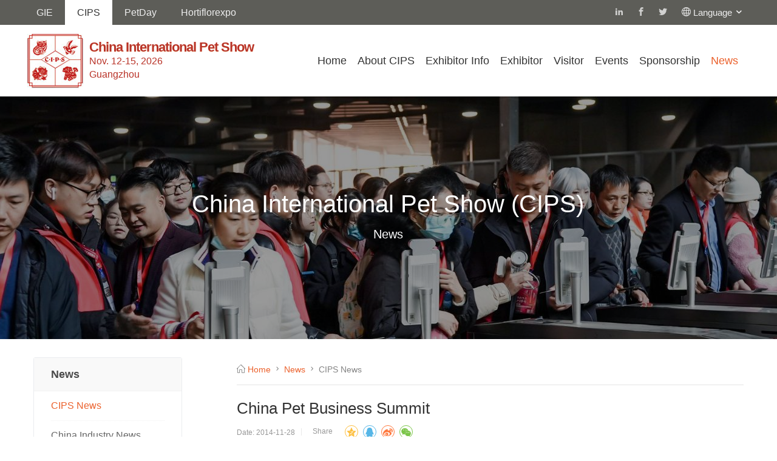

--- FILE ---
content_type: text/html;charset=UTF-8
request_url: https://en.cipscom.com/ShowNews/6744.htm
body_size: 4730
content:
<!DOCTYPE html>
<html>
	<head>
		<meta charset="utf-8">
		<meta http-equiv="X-UA-Compatible" content="IE=edge">
		<title>China Pet Business Summit | CIPS Pet CIPS News</title>
		<meta name="viewport" content="width=device-width, initial-scale=1">
		<meta name="keywords" content="" />
		<meta name="description" content="" />
		<link rel="shortcut icon" href="//sc.chgie.com/cips/favicon.ico">
		<link rel="stylesheet" href="//sc.chgie.com/cips/css/animate.css">
		<link rel="stylesheet" href="//sc.chgie.com/cips/css/icomoon.css">
		<link rel="stylesheet" href="//sc.chgie.com/cips/css/simple-line-icons.css">
		<link rel="stylesheet" href="//sc.chgie.com/cips_en/css/bootstrap.css">
		<link rel="stylesheet" href="//sc.chgie.com/cips/css/superfish.css">
		<link rel="stylesheet" href="//sc.chgie.com/cips/css/flexslider.css">
		<link rel="stylesheet" href="//sc.chgie.com/cips_en/css/style.css?v=3">
		<script src="//sc.chgie.com/cips/js/modernizr-2.6.2.min.js"></script>
	</head>
	<body>
		<div class="cips-wrapper">
			<div class="cips-page">
<style>
.gtco-footer .gtco-widget p {
    font-size: 12px;
    float: left;
    text-align: center;
    padding: 0 5px 10px 5px ;
width:50%;
}
.gtco-widget p a {color:#666;}
.gtco-widget p  img{width:100px;height:100px;border-radius:5px;}
.gtco-widget p a  span{display:block;}
</style>
<div class="topbar">
	<div class="container">
		<div class="am-g">
			<div class="fr">
				<div class="topbar-left">
					<i class="sl-icon-globe"></i>
					<div class="am-dropdown" data-am-dropdown="">
						<button class="am-btn-primary am-dropdown-toggle" data-am-dropdown-toggle="">Language <span class="icon-chevron-down"></span></button>
						<ul class="am-dropdown-content">
							<li><a href="//www.cipscom.com">中文简体</a></li>
							<li class="am-divider"></li>
							<li><a href="/">English</a></li>
														<!--li class="am-divider"></li>
							<li><a href="https://en.cipscom.com/spanish.htm">Español</a></li-->
						</ul>
					</div>
				</div>
			</div>

			<div class="fr">
				<div class="topbar-right am-text-right">
					<a href="https://www.linkedin.com/company/china-international-pet-show" target="_blank" title="FaceBook" data-bcup-haslogintext="no"><i class="icon-linkedin22"></i></a>
					<a href="https://www.facebook.com/ChinaInternationalPetShow/" target="_blank" title="FaceBook"><i class="icon-facebook3"></i></a>
					<a href="https://twitter.com/ChinaPetShow/" target="_blank" title="Twitter"><i class="icon-twitter3"></i></a>
				</div>
			</div>
		</div>
		<div class="topbarli">
			<ul>
				<li><a href="//en.chgie.com" target="_blank">GIE</a></li>
				<li class="current"><a href="/">CIPS</a></li>
                                <li><a href="//www.petday.com.cn" target="_blank">PetDay</a></li>
                                <li><a href="//en.hortiflorexpo.com/" target="_blank">Hortiflorexpo</a></li>
			</ul>
		</div>
	</div>
</div><div class="cips-header">
	<header class="cips-header-section">
		<div class="container">
			<div class="nav-header">
				<a href="#" class="js-cips-nav-toggle cips-nav-toggle"><i></i></a>
				<h1 class="cips-logo"><a href="/" title="CIPS "><img src="//sc.chgie.com/cips/images/logo.jpg" alt="cips" ><i><strong>China International Pet Show</strong><span><var>Nov. 12-15, 2026</var>Guangzhou<span></i></a></h1>
				<nav class="cips-menu-wrap" role="navigation">
					<ul class="sf-menu cips-primary-menu">
						<li>
							<a href="/">Home</a>
						</li>
						<li>
							<a  href="/ShowDateandVenue.htm">About CIPS</a>
							<ul class="cips-sub-menu">
								<li>
									<a href="https://en.cipscom.com/CIPS2024.htm">CIPS 2026</a>
								</li>
								<li>
									<a href="https://en.cipscom.com/CIPSAPPEN.htm">CIPS APP</a>
								</li>
								<li>
									<a href="https://en.cipscom.com/PostshowReport/index.htm">Postshow Report</a>
								</li>
								<li>
									<a href="https://en.cipscom.com/CorporateProfile.htm">Corporate Profile</a>
								</li>
								<li>
									<a href="https://en.cipscom.com/PastEvent/index.htm">Past Event</a>
								</li>
								<li>
									<a href="https://en.cipscom.com/Organization.htm">Partners</a>
								</li>
								<li>
									<a href="https://en.cipscom.com/contact.htm">Contact Us</a>
								</li>
							</ul>
						</li>
						<li>
							<a  href="/exhibitorlist/index.htm">Exhibitor Info</a>
							<ul class="cips-sub-menu">
								<li>
									<a href="https://en.cipscom.com/exhibitorlist/index.htm">Exhibitors A-Z</a>
								</li>
							</ul>
						</li>
						<li>
							<a  href="/ExhibitorApplication.htm">Exhibitor</a>
							<ul class="cips-sub-menu">
								<li>
									<a href="https://en.cipscom.com/ExhibitorApplication.htm">Booth Application</a>
								</li>
								<li>
									<a href="https://en.cipscom.com/exhibitprofile.htm">Exhibits Profile</a>
								</li>
								<li>
									<a href="https://en.cipscom.com/boothprice.htm">Booth Price</a>
								</li>
								<li>
									<a href="https://en.cipscom.com/booth.htm">Floor Plan</a>
								</li>
								<li>
									<a href="https://en.cipscom.com/BoothConfirmation.htm">Booth Confirmation</a>
								</li>
								<li>
									<a href="https://en.cipscom.com/invite.htm">Client Invitation</a>
								</li>
								<li>
									<a href="https://en.cipscom.com/visaInvite.htm">Visa Invitation Letter</a>
								</li>
								<li>
									<a href="https://en.cipscom.com/catalogue.htm">Exhibitor Catalogue</a>
								</li>
								<li>
									<a href="https://en.cipscom.com/manualdownload.htm">Manual Download</a>
								</li>
								<li>
									<a href="https://en.cipscom.com/hotelrecommendation.htm">Hotel Recommendation</a>
								</li>
								<li>
									<a href="https://en.cipscom.com/CIPS.htm">General & Exhibitor  FAQs</a>
								</li>
							</ul>
						</li>
						<li>
							<a  href="/VisitorReg.htm">Visitor</a>
							<ul class="cips-sub-menu">
								<li>
									<a href="https://en.cipscom.com/VisitorReg.htm">Registration</a>
								</li>
								<li>
									<a href="https://en.cipscom.com/VisaInvitation.htm">Visa Invitation Letter</a>
								</li>
								<li>
									<a href="https://en.cipscom.com/VIP.htm">VIP Buyer Programme</a>
								</li>
								<li>
									<a href="https://en.cipscom.com/visitorHotel.htm">Hotel Recommendation</a>
								</li>
								<li>
									<a href="https://en.cipscom.com/CIPS1.htm">General & Buyer  FAQs</a>
								</li>
							</ul>
						</li>
						<li>
							<a  href="https://en.cipscom.com/events/index.htm">Events</a>
							<ul class="cips-sub-menu">
								<li>
									<a href="https://en.cipscom.com/Conference/index.htm">Conference</a>
								</li>
								<li>
									<a href="https://en.cipscom.com/Activities/index.htm">Activities</a>
								</li>
								<li>
									<a href="https://en.cipscom.com/FeaturedZones/index.htm">Featured Zones</a>
								</li>
								<li>
									<a href="https://member.chgie.com/exhibitionTalks/index.htm?lang=en">B2B Matchmaking</a>
								</li>
							</ul>
						</li>
						<li>
							<a  href="https://en.cipscom.com/Sponsorship/index.htm">Sponsorship</a>
							<ul class="cips-sub-menu">
								<li>
									<a href="https://en.cipscom.com/OnsiteAdvertising.htm">On-site Advertising</a>
								</li>
								<li>
									<a href="https://en.cipscom.com/OnlineAdvertising.htm">Online Advertising</a>
								</li>
								<li>
									<a href="https://en.cipscom.com/SponsorshipOpportunities.htm">Sponsorship Opportunities</a>
								</li>
							</ul>
						</li>
						<li>
							<a class="active" href="https://en.cipscom.com/newall/index.htm">News</a>
							<ul class="cips-sub-menu">
								<li class="active">
									<a href="https://en.cipscom.com/ShowNews/index.htm">CIPS News</a>
								</li>
								<li>
									<a href="https://en.cipscom.com/IndustryNews/index.htm">China Industry News</a>
								</li>
							</ul>
						</li>
						<!--li>
							<a href="//member.chgie.com/goCipsEn.html" target="_blank">Member</a>
						</li-->
					</ul>
				</nav>
			</div>
		</div>
	</header>
</div>
<aside class="cips-sechero">
	<div class="flexslider">
		<ul class="slides">
	   	<li style="background-image: url(//sc.chgie.com/u/cms/cips_en/202403/18172929hoe2.jpg);">
	   		<div class="overlay-gradient"></div>
	   		<div class="container">
	   			<div class="col-md-10 col-md-offset-1 text-center slider-text">
	   				<div class="slider-text-inner desc">

	   					<h2 class="heading-section">China International Pet Show (CIPS)</h2>
	   					<p class="cips-lead">News</p>
	   				</div>
	   			</div>
	   		</div>
	   	</li>
	  	</ul>
  	</div>
</aside>

				<div class="container">
					<div class="widget_tab_news">
						<div class="tab_news_con_wp clearfix">
							<div class="tab_news_con fr">
<div class="page-title page-title-inner clearfix">
	<div class="breadcrumbs">
		<i class="sl-icon-home"></i>
		<a class="breadcrumbs-home" href="/">Home</a>
				<i class="icon-chevron-small-right"></i>
		<a href="https://en.cipscom.com/newall/index.htm">News</a>
		<i class="icon-chevron-small-right"></i>
		<span>CIPS News</span>
	</div>
</div>								<div class="desc">
									<div class="module-content">
										<div class="newstit" id="news_content_id">
											<h1>China Pet Business Summit</h1>
											<div class="tit-bar clearfix">
												<div class="ll">
													<span class="txt">Date: 2014-11-28</span>
													<!--span class="txt">View: 147</span>
													<span class="txt">Compiler: </span-->
													<span class="bor-tit"></span>
												</div>
<link rel="stylesheet" href="//sc.chgie.com/overtrue_share/css/share.min.css">
<style>.newstit .shareBtn-hd{width:auto;}.social-share .icon-wechat .wechat-qrcode .help p{font-size:12px;}</style>
<div class="shareBtn" >
	<a class="shareBtn-hd">Share</a>
	<span class="bdsharebuttonbox bdshare-button-style0-16"  id="overtrue_share"></span>
</div>											</div>
										</div>
										<div class="qhd-content">
											<div class="newsnr">
												<div class="newstxt">
													<p>
	<span style="line-height:2;font-size:14px;">&nbsp; &nbsp; &nbsp; China Pet Business Summit brought the practical
experience and cutting-edge information for the wholesalers, retailers and the
attendees. The summit focused on products and sales marketing strategies.</span> 
</p>
<p>
	<span style="line-height:2;font-size:14px;">&nbsp; &nbsp; &nbsp; The COO of JIN DUO LE, a top T-mall Pet
Store, shared his secrets of promotion and marketing strategies on the
Internet, and revealed his expert knowledge of successfully utilizing TAOBAO.</span> 
</p>
<p>
	<span style="line-height:2;font-size:14px;">&nbsp; &nbsp; &nbsp;&nbsp;</span><span style="line-height:2;font-size:14px;">The summit also shared the successful
experience of pet store operation over the long term and created a new system
of store decoration &amp; display, products and promotion by summarizing the
Sixty-six Golden Rules for Pet Retail Stores.&nbsp;</span> 
</p>
<p>
	<span style="line-height:2;font-size:14px;"><img src="/cms_upload/20141218/20141218132306_762.jpg" width="700" height="467" alt="" /><img src="/cms_upload/20141218/20141218132307_319.jpg" width="700" height="465" alt="" /><br />
</span> 
</p>
												</div>
											</div>
											<div class="nextprenr">					
											<p>[Previous] <a href="https://en.cipscom.com/ShowNews/6739.htm">China National Purebred Dog Super League Successfully Closed</a></p>
											<p>[Next] <a href="https://en.cipscom.com/ShowNews/6743.htm">2014 Asia Pet Groomers’ Competition was Successfully Held</a></p>
											</div>
										</div>
									</div>
								</div>
							</div>
							<div class="side_right fl">
								<div class="sidebar">
<div class="sidebar-list clearfix">
	<h4><strong>News</strong></h4>
	<ul class="cips-sub-menu">
		<li class="active"><a href="https://en.cipscom.com/ShowNews/index.htm">CIPS News</a></li>
		<li><a href="https://en.cipscom.com/IndustryNews/index.htm">China Industry News</a></li>
	</ul>
	
</div>
<div class="expro_enter clearfix">
	<div class="desc">
		<h3>Member Services</h3>
		<p class="pos">Fast Access</p>
		<div class="cips-social-icons">
			<a href="/ExhibitorApplication.htm" class="audience" target="_blank"><i class="sl-icon-envelope-letter"></i> Exhibitor Application</a>
			<a href="/VisitorReg.htm" class="product" target="_blank"><i class="sl-icon-eyeglass"></i> Visitor Registration</a>
			<!--a href="/GPFA/index.htm" class="exhibitorLogin" target="_blank"><i class="sl-icon-people"></i> GPFA Forum</a-->
		</div>
	</div>
</div>								</div>
							</div>
						</div>
					</div>
				</div>
<!--div class="cips-parallax" style="background-image: url(//sc.chgie.com/cips/images/hero2.jpg);" data-stellar-background-ratio="0.5">
	<div class="overlay"></div>
	<div class="container">
		<div class="row">
			<div class="col-md-12 col-md-offset-0 col-sm-12 col-sm-offset-0 col-xs-12 col-xs-offset-0 text-center cips-table">
				<div class="cips-intro cips-table-cell animate-box">
					<h1 class="text-center">CIPS Member Services</h1>
					<p>China Great Wall International Exhibition Co., Ltd. </p>
					<p><a href="/ExhibitorApplication.htm" class="btn btn-primary btn-lg" target="_blank">Exhibitor Application</a>  <a href="/VisitorReg.htm" class="btn btn-primary btn-lg" target="_blank">Visitor Registration</a></p>
				</div>
			</div>
		</div>
	</div>
</div--><footer class="gtco-footer">
	<div class="container">
		<div class="row ">
			<div class="col-md-2">
				<h3>ABOUT CIPS</h3>
				<ul class="gtco-footer-links">
										<li><a href="https://en.cipscom.com/CIPS2024.htm">CIPS 2026</a></li>
					<li><a href="https://en.cipscom.com/CIPSAPPEN.htm">CIPS APP</a></li>
					<li><a href="https://en.cipscom.com/PostshowReport/index.htm">Postshow Report</a></li>
					<li><a href="https://en.cipscom.com/CorporateProfile.htm">Corporate Profile</a></li>
					<li><a href="https://en.cipscom.com/PastEvent/index.htm">Past Event</a></li>
					<li><a href="https://en.cipscom.com/Organization.htm">Partners</a></li>
					<li><a href="https://en.cipscom.com/contact.htm">Contact Us</a></li>
				</ul>
			</div>

			<div class="col-md-2 ">
				<h3>For Exhibitors</h3>
				<ul class="gtco-footer-links">
					<li><a href="https://en.cipscom.com/ExhibitorApplication.htm">Booth Application</a></li>
					<li><a href="https://en.cipscom.com/exhibitprofile.htm">Exhibits Profile</a></li>
					<li><a href="https://en.cipscom.com/boothprice.htm">Booth Price</a></li>
					<li><a href="https://en.cipscom.com/booth.htm">Floor Plan</a></li>
					<li><a href="https://en.cipscom.com/BoothConfirmation.htm">Booth Confirmation</a></li>
					<li><a href="https://en.cipscom.com/invite.htm">Client Invitation</a></li>
					<li><a href="https://en.cipscom.com/visaInvite.htm">Visa Invitation Letter</a></li>
					<li><a href="https://en.cipscom.com/catalogue.htm">Exhibitor Catalogue</a></li>
					<li><a href="https://en.cipscom.com/manualdownload.htm">Manual Download</a></li>
					<li><a href="https://en.cipscom.com/hotelrecommendation.htm">Hotel Recommendation</a></li>
					<li><a href="https://en.cipscom.com/CIPS.htm">General & Exhibitor  FAQs</a></li>
				</ul>
			</div>

			<div class="col-md-2 ">
				<h3>For Visitors</h3>
				<ul class="gtco-footer-links">
					<li><a href="https://en.cipscom.com/VisitorReg.htm">Registration</a></li>
					<li><a href="https://en.cipscom.com/VisaInvitation.htm">Visa Invitation Letter</a></li>
					<li><a href="https://en.cipscom.com/VIP.htm">VIP Buyer Programme</a></li>
					<li><a href="https://en.cipscom.com/visitorHotel.htm">Hotel Recommendation</a></li>
					<li><a href="https://en.cipscom.com/CIPS1.htm">General & Buyer  FAQs</a></li>
				</ul>
			</div>
			<div class="col-md-2 ">
				<h3>Others</h3>
				<ul class="gtco-footer-links">
					<li><a href="https://en.cipscom.com/ShowNews/index.htm">CIPS News</a></li>
					<li><a href="https://en.cipscom.com/IndustryNews/index.htm">China Industry News</a></li>
				</ul>
			</div>


			<div class="col-md-4 gtco-widget">
				<p><a href="https://www.facebook.com/ChinaInternationalPetShow/" target="_blank" title="ChinaInternationalPetShow"><img src="https://sc.chgie.com/cips/images/facebook_icon.png"><span>ChinaInternationalPetShow</span></a></p>
				<p><a href="https://www.linkedin.com/company/china-international-pet-show" target="_blank" title="ChinaPetShow"><img src="https://sc.chgie.com/cips/images/link_icon.png"><span>ChinaPetShow</span></a></p>
				<p><a href="https://twitter.com/ChinaPetShow/" target="_blank" title="ChinaPetShow"><img src="https://sc.chgie.com/cips/images/x_icon.png"><span>ChinaPetShow</span></a>
				</p>
				<p>
					<img alt="" src="//sc.chgie.com/cips/images/weixin.png?v=1" >
					<br>
					WeChat
				</p>
			</div>
		</div>
	</div>
</footer>
<div class="copyright">
	<div class="container">
		<div class="pd5">
			<p>Copyright © 2008-2025 | China Great Wall International Exhibition Co., Ltd.</p>
			<p><a target="_blank" href="//beian.miit.gov.cn/">京ICP备05009239号-19</a></p>
		</div>
	</div>
</div>
</div>
</div>
<div class="gototop js-top">
	<a href="#" class="js-gotop"><i class="sl-icon-arrow-up"></i></a>
</div>
<script src="//sc.chgie.com/cips/js/jquery.min.js"></script>
<script src="//sc.chgie.com/cips/js/jquery.easing.1.3.js"></script>
<script src="//sc.chgie.com/cips/js/bootstrap.min.js"></script>
<script src="//sc.chgie.com/cips/js/jquery.waypoints.min.js"></script>
<script src="//sc.chgie.com/cips/js/hoverIntent.js"></script>
<script src="//sc.chgie.com/cips/js/superfish.js"></script>
<script src="//sc.chgie.com/cips/js/jquery.flexslider-min.js"></script>
<script src="//sc.chgie.com/cips/js/jquery.stellar.min.js"></script>
<script src="//sc.chgie.com/cips/js/es5-shim.min.js"></script>
<script src="//sc.chgie.com/cips/js/jquery.countTo.js"></script>
<script src="//sc.chgie.com/cips/js/main.js"></script>

	<script src="//sc.chgie.com/overtrue_share/js/jquery.share.min.js"></script> 
	<script type="text/javascript">
		$('#overtrue_share').share({sites: ['qzone', 'qq', 'weibo','wechat']});
	</script>

<script>
var _hmt = _hmt || [];
(function() {
  var hm = document.createElement("script");
  hm.src = "https://hm.baidu.com/hm.js?52ad0ecceddd40c529ae04dba877b214";
  var s = document.getElementsByTagName("script")[0]; 
  s.parentNode.insertBefore(hm, s);
})();
</script>


<!-- Google tag (gtag.js) --> <script async src="https://www.googletagmanager.com/gtag/js?id=AW-16493685229"></script> <script> window.dataLayer = window.dataLayer || []; function gtag(){dataLayer.push(arguments);} gtag('js', new Date()); gtag('config', 'AW-16493685229'); </script>

	</body>
</html>
<script src="/r/cms/front.js" type="text/javascript"></script>
<script type="text/javascript">
$(function() {
	Cms.attachment("","6744","0","attach");
	Cms.viewCount("","6744");
	Cms.siteFlow("", location.href, document.referrer);
});
</script>

--- FILE ---
content_type: text/css
request_url: https://sc.chgie.com/cips_en/css/style.css?v=3
body_size: 17353
content:
@font-face{font-family:'icomoon';src:url("../fonts/icomoon/icomoon.eot?srf3rx");src:url("../fonts/icomoon/icomoon.eot?srf3rx#iefix") format("embedded-opentype"),url("../fonts/icomoon/icomoon.ttf?srf3rx") format("truetype"),url("../fonts/icomoon/icomoon.woff?srf3rx") format("woff"),url("../fonts/icomoon/icomoon.svg?srf3rx#icomoon") format("svg");font-weight:normal;font-style:normal}blockquote,body,button,code,dd,div,dl,dt,fieldset,form,h1,h2,h3,h4,h5,h6,input,legend,li,ol,p,pre,td,textarea,th,ul{margin:0;padding:0}fieldset,img{border:0}:focus{outline:0}address,caption,cite,code,dfn,em,optgroup,th,var{font-style:normal;font-weight:400}h1,h2,h3,h4,h5,h6{font-size:100%;font-weight:400}abbr,acronym{border:0;font-variant:normal}button,input,optgroup,option,select,textarea{font-family:inherit;font-size:inherit;font-style:inherit;font-weight:inherit}code,kbd,samp,tt{font-size:100%}body{line-height:1.5}ol,ul{list-style:none}table{border-collapse:collapse;border-spacing:0}caption,th{text-align:left}:link,:visited,ins{text-decoration:none}blockquote,q{quotes:none}blockquote:before,blockquote:after{content:'';content:none}q:before,q:after{content:'';content:none}article,aside,details,figcaption,figure,footer,header,hgroup,menu,nav,section{display:block}input[type="text"],input[type="button"],input[type="submit"],input[type="reset"]{appearance:none}body{font:13px/1.231 arial, helvetica, clean, sans-serif}table{font-size:inherit;font:100%}code,kbd,pre,samp,tt{font-family:monospace;line-height:100%}h1,h2,h3,h4,h5,h6{font-weight:700}.h1,h1{font-size:32px}.h2,h2{font-size:26px}.h3,h3{font-size:24px}.h4,h4{font-size:22px}.h5,h5{font-size:18px}.h6,h6{font-size:14px}.fl{float:left !important}@media screen and (max-width: 768px){.fl{float:none}}.fr{float:right !important}@media screen and (max-width: 768px){.fr{float:none}}body{font-family:"SF Pro Text","Myriad Set Pro","SF Pro Icons","Helvetica Neue","Helvetica","Arial",sans-serif;line-height:1.8;font-size:16px;background:#fff;color:#848484;font-weight:300;overflow-x:hidden}body.cips-offcanvas{overflow:hidden}a{color:#eb612c;-webkit-transition:0.5s;-o-transition:0.5s;transition:0.5s}a:hover{text-decoration:none !important;color:#eb612c !important}p,ul,ol{font-size:18px;color:#666;font-weight:300;font-family:"SF Pro Text","Myriad Set Pro","SF Pro Icons","Helvetica Neue","Helvetica","Arial",sans-serif}h1,h2,h3,h4,h5,h6{color:rgba(0,0,0,0.7);font-weight:400}figure{margin-bottom:2em}::-webkit-selection{color:#fcfcfc;background:#eb612c}::-moz-selection{color:#fcfcfc;background:#eb612c}::selection{color:#fcfcfc;background:#eb612c}.btn{margin-right:4px;margin-bottom:4px;font-family:"SF Pro Text","Myriad Set Pro","SF Pro Icons","Helvetica Neue","Helvetica","Arial",sans-serif;font-size:16px;font-weight:400;-webkit-border-radius:30px;-moz-border-radius:30px;-ms-border-radius:30px;border-radius:30px;-webkit-transition:0.5s;-o-transition:0.5s;transition:0.5s}.btn.btn-md{padding:10px 20px !important}.btn.btn-lg{padding:18px 36px !important}.btn:hover,.btn:active,.btn:focus{box-shadow:none !important;outline:none !important;color:#fff !important}.btn-primary{background:#eb612c;color:#fff;border:2px solid #eb612c}.btn-primary:hover,.btn-primary:focus,.btn-primary:active{background:#ed7243 !important;border-color:#ed7243 !important}.btn-primary.btn-outline{background:transparent;color:#eb612c;border:2px solid #eb612c}.btn-primary.btn-outline:hover,.btn-primary.btn-outline:focus,.btn-primary.btn-outline:active{background:#eb612c;color:#fff !important}.btn-success{background:#5cb85c;color:#fff;border:2px solid #5cb85c}.btn-success:hover,.btn-success:focus,.btn-success:active{background:#4cae4c !important;border-color:#4cae4c !important}.btn-success.btn-outline{background:transparent;color:#5cb85c;border:2px solid #5cb85c}.btn-success.btn-outline:hover,.btn-success.btn-outline:focus,.btn-success.btn-outline:active{background:#5cb85c;color:#fff}.btn-info{background:#5bc0de;color:#fff;border:2px solid #5bc0de}.btn-info:hover,.btn-info:focus,.btn-info:active{background:#46b8da !important;border-color:#46b8da !important}.btn-info.btn-outline{background:transparent;color:#5bc0de;border:2px solid #5bc0de}.btn-info.btn-outline:hover,.btn-info.btn-outline:focus,.btn-info.btn-outline:active{background:#5bc0de;color:#fff}.btn-warning{background:#f0ad4e;color:#fff;border:2px solid #f0ad4e}.btn-warning:hover,.btn-warning:focus,.btn-warning:active{background:#eea236 !important;border-color:#eea236 !important}.btn-warning.btn-outline{background:transparent;color:#f0ad4e;border:2px solid #f0ad4e}.btn-warning.btn-outline:hover,.btn-warning.btn-outline:focus,.btn-warning.btn-outline:active{background:#f0ad4e;color:#fff}.btn-danger{background:#d9534f;color:#fff;border:2px solid #d9534f}.btn-danger:hover,.btn-danger:focus,.btn-danger:active{background:#d43f3a !important;border-color:#d43f3a !important}.btn-danger.btn-outline{background:transparent;color:#d9534f;border:2px solid #d9534f}.btn-danger.btn-outline:hover,.btn-danger.btn-outline:focus,.btn-danger.btn-outline:active{background:#d9534f;color:#fff}.btn-outline{background:none;border:2px solid gray;font-size:16px;-webkit-transition:0.3s;-o-transition:0.3s;transition:0.3s}.btn-outline:hover,.btn-outline:focus,.btn-outline:active{box-shadow:none}.btn.with-arrow{position:relative;-webkit-transition:0.3s;-o-transition:0.3s;transition:0.3s}.btn.with-arrow i{visibility:hidden;opacity:0;position:absolute;right:0px;top:50%;margin-top:-8px;-webkit-transition:0.2s;-o-transition:0.2s;transition:0.2s}.btn.with-arrow:hover{padding-right:50px}.btn.with-arrow:hover i{color:#fff;right:18px;visibility:visible;opacity:1}.cips-header{position:relative;margin-bottom:0;z-index:9999999}.cips-cover{position:relative;height:800px}@media screen and (max-width: 768px){.cips-cover{height:700px}}.cips-cover.cips-hero-2{height:600px}.cips-cover.cips-hero-2 .cips-overlay{position:absolute !important;width:100%;top:0;left:0;bottom:0;right:0;z-index:1;background:rgba(0,0,0,0.7)}.cips-overlay{position:absolute !important;width:100%;top:0;left:0;bottom:0;right:0;z-index:1;background:rgba(0,0,0,0.3)}.cips-cover{background-size:cover;position:relative}@media screen and (max-width: 768px){.cips-cover{height:inherit;padding:3em 0}}.cips-cover .btn{padding:1em 2em;opacity:.9;-webkit-border-radius:30px;-moz-border-radius:30px;-ms-border-radius:30px;border-radius:30px}.cips-cover.cips-cover_2{height:600px}@media screen and (max-width: 768px){.cips-cover.cips-cover_2{height:inherit;padding:3em 0}}.cips-cover .desc{top:50%;position:absolute;width:100%;margin-top:-100px;z-index:2;color:#fff}@media screen and (max-width: 768px){.cips-cover .desc{padding-left:15px;padding-right:15px}}.cips-cover .desc h2{color:#fff;font-size:55px;font-weight:300;margin-bottom:10px;line-height:60px;letter-spacing:1px}@media screen and (max-width: 768px){.cips-cover .desc h2{font-size:40px;line-height:50px}}.cips-cover .desc span{display:block;margin-bottom:25px;font-size:24px;letter-spacing:1px;color:rgba(255,255,255,0.8)}.cips-cover .desc span i{color:#151f2c}.cips-cover .desc span a{color:rgba(255,255,255,0.8)}.cips-cover .desc span a:hover,.cips-cover .desc span a:focus{color:#fff !important}.cips-cover .desc span a.cips-site-name{padding-bottom:2px;border-bottom:1px solid rgba(255,255,255,0.7)}.sf-menu{margin:0 !important;float:right}.sf-menu ul{box-shadow:none;border:transparent;min-width:12em;*width:12em}.sf-menu a{color:rgba(0,0,0,0.8);padding:2.4em 0.5em !important;font-weight:normal;border-left:none;border-top:none;border-top:none;text-decoration:none;zoom:1;border-bottom:none !important;font-weight:400}.sf-menu a:hover,.sf-menu a:focus,.sf-menu a.active{color:#eb612c !important}@media screen and (max-width: 1200px){.sf-menu a{padding:2.8em 0.3em !important;font-size:16px}}@media screen and (max-width: 992px){.sf-menu a{padding:1em 0.3em !important;font-size:18px}}.sf-menu li,.sf-menu ul li,.sf-menu ul ul li,.sf-menu li:hover,.sf-menu li.sfHover{background:transparent}.sf-menu ul li a,.sf-menu ul ul li a{text-transform:none;padding:0.25em 1em !important;letter-spacing:1px}.sf-menu li:hover a,.sf-menu li.sfHover a,.sf-menu ul li:hover a,.sf-menu ul li.sfHover a,.sf-menu li.active a{color:#000;outline:0 none}.sf-menu ul li:hover,.sf-menu ul li.sfHover{background:transparent}.sf-menu ul li{background:transparent}.sf-arrows .sf-with-ul{padding-right:2.5em;*padding-right:1em}.sf-arrows .sf-with-ul:after{content:'';position:absolute;top:50%;right:1em;margin-top:-3px;height:0;width:0;border:5px solid transparent;border-top-color:#ccc}.sf-arrows>li>.sf-with-ul:focus:after,.sf-arrows>li:hover>.sf-with-ul:after,.sf-arrows>.sfHover>.sf-with-ul:after{border-top-color:#ccc}.sf-arrows ul .sf-with-ul:after{margin-top:-5px;margin-right:-3px;border-color:transparent;border-left-color:#ccc}.sf-arrows ul li>.sf-with-ul:focus:after,.sf-arrows ul li:hover>.sf-with-ul:after,.sf-arrows ul .sfHover>.sf-with-ul:after{border-left-color:#ccc}.cips-header-section{background:#fff;padding:0;width:100%;-webkit-box-shadow:0px 5px 5px -4px rgba(0,0,0,0.22);-moz-box-shadow:0px 5px 5px -4px rgba(0,0,0,0.22);-ms-box-shadow:0px 5px 5px -4px rgba(0,0,0,0.22);-o-box-shadow:0px 5px 5px -4px rgba(0,0,0,0.22);box-shadow:0px 5px 5px -4px rgba(0,0,0,0.22)}.cips-header-section .container{padding-left:5px}@media screen and (max-width: 768px){.cips-header-section{padding:1.2em 0}}.nav-header{position:relative;float:left;width:100%}.cips-logo{font-size:22px;font-weight:700;float:left;margin-bottom:0;margin-top:0.7em}.cips-logo a{color:rgba(21,31,44,0.8);padding:0 7px;position:relative}.cips-logo a img{height:90px;float:left}.cips-logo a i{color:#b93328;font-size:16px;font-style:normal;float:left;padding:10px 0 0 10px}.cips-logo a i strong{display:block;font-size:22px;letter-spacing:-1px;text-shadow:#fff6db 0 1px 0}.cips-logo a i span{font-size:16px;font-weight:normal;letter-spacing:0;line-height:1.4em}.cips-logo a i span var{display:block;padding-right:5px}.cips-logo a:hover,.cips-logo a:focus{color:rgba(0,0,0,0.9) !important;outline:0 none}@media screen and (max-width: 1200px){.cips-logo a img{height:90px;float:left}.cips-logo a i{color:#b93328;font-size:16px;font-style:normal;float:left;padding:10px 0 0 10px}.cips-logo a i strong{display:block;font-size:18px;letter-spacing:-1px;text-shadow:#fff6db 0 1px 0}.cips-logo a i span{font-size:16px;font-weight:normal;letter-spacing:0}}@media screen and (max-width: 992px){.cips-logo{width:100%;float:none;margin-top:20px}.cips-logo a{margin:0 auto;text-align:center;display:block}.cips-logo a img{height:90px;float:none;vertical-align:top;text-align:center;display:inline-block}.cips-logo a i{float:none;color:#eb612c;letter-spacing:0;font-size:12px;padding:0 0 0 5px;display:block;font-style:normal;line-height:30px;color:#b93328}.cips-logo a i strong{font-size:30px;padding:5px}.cips-logo a i span{font-size:22px}.cips-logo a i span var{display:inline-block}}@media screen and (max-width: 768px){.cips-logo{width:100%;float:left;margin-top:0}.cips-logo a{text-align:left}.cips-logo a img{height:30px;vertical-align:top}.cips-logo a i{color:#eb612c;letter-spacing:0;font-size:24px;padding:0 0 0 5px;display:inline-block;font-style:normal;line-height:30px;color:#b93328}.cips-logo a i strong{font-size:18px;padding:0}.cips-logo a i span{display:none}}.cips-menu-wrap{position:relative;z-index:2;display:block;float:right}@media screen and (max-width: 992px){.cips-menu-wrap{float:none;width:100%}.cips-menu-wrap .sf-menu{float:none;display:flex;justify-content:center}.cips-menu-wrap .sf-menu>li{float:none;padding:1em 0.6em;display:inline-block}.cips-menu-wrap .sf-menu>li>a{font-size:18px;text-align:center}}@media screen and (max-width: 768px){.cips-menu-wrap{display:none}}.cips-primary-menu>li>ul li.active>a{color:#eb612c !important}.cips-primary-menu>li>.sf-with-ul:after{border:none !important;font-family:'icomoon';speak:none;font-style:normal;font-weight:normal;font-variant:normal;text-transform:none;line-height:1;-webkit-font-smoothing:antialiased;-moz-osx-font-smoothing:grayscale;position:absolute;float:right;margin-right:3px;top:50%;margin-top:-7px;content:"\e922";color:rgba(0,0,0,0.4);display:none}.cips-primary-menu>li>.sf-with-ul:hover:after,.cips-primary-menu>li>.sf-with-ul:focus:after{color:#eb612c}.cips-primary-menu>li>.sf-with-ul.active:after{color:#eb612c}.cips-primary-menu>li>ul li{position:relative}.cips-primary-menu>li>ul li>.sf-with-ul:after{border:none !important;font-family:'icomoon';speak:none;font-style:normal;font-weight:normal;font-variant:normal;text-transform:none;line-height:1;-webkit-font-smoothing:antialiased;-moz-osx-font-smoothing:grayscale;position:absolute;float:right;margin-right:10px;top:20px;font-size:16px;content:"\e924";color:rgba(0,0,0,0.5)}.cips-primary-menu .cips-sub-menu{padding:10px 7px 10px;background:#fff;left:0;-webkit-box-shadow:0 5px 15px rgba(0,0,0,0.15);-moz-box-shadow:0 5px 15px rgba(0,0,0,0.15);-ms-box-shadow:0 5px 15px rgba(0,0,0,0.15);-o-box-shadow:0 5px 15px rgba(0,0,0,0.15);box-shadow:0 5px 15px rgba(0,0,0,0.15)}.cips-primary-menu .cips-sub-menu>li>.cips-sub-menu{left:100%}.site-header.has-image #primary-menu .sub-menu{border-color:#ebebeb;-webkit-box-shadow:0 5px 15px 4px rgba(0,0,0,0.09);-moz-box-shadow:0 5px 15px 4px rgba(0,0,0,0.09);-ms-box-shadow:0 5px 15px 4px rgba(0,0,0,0.09);-o-box-shadow:0 5px 15px 4px rgba(0,0,0,0.09);box-shadow:0 5px 15px 4px rgba(0,0,0,0.09)}.site-header.has-image #primary-menu .sub-menu:before{display:none}.cips-primary-menu .cips-sub-menu a{letter-spacing:0;padding:0 15px;font-size:16px;line-height:34px;color:#575757 !important;text-transform:none;background:none}.cips-primary-menu .cips-sub-menu a:hover{color:#eb612c !important;background:none !important}.cips-primary-menu .cips-sub-menu a.active{color:#eb612c !important;background:none !important}.cips-hero{min-height:700px;background:#fff url(../images/loader.gif) no-repeat center center}.cips-hero .btn{font-size:24px}.cips-hero .btn.btn-primary{padding:14px 30px !important}.cips-hero .flexslider{border:none;z-index:1;margin-bottom:0;overflow:hidden;-webkit-border-radius:0px;-moz-border-radius:0px;-ms-border-radius:0px;border-radius:0px}.cips-hero .flexslider .slides{position:relative;overflow:hidden}.cips-hero .flexslider .slides li{background-repeat:no-repeat;background-size:cover;background-position:center center;min-height:700px;position:relative}.cips-hero .flexslider .slides li:after{position:absolute;top:0;bottom:0;left:0;right:0;content:'';background:rgba(0,0,0,0.4);z-index:1}.cips-hero .flexslider .flex-control-nav{bottom:40px;z-index:1000}.cips-hero .flexslider .flex-control-nav li a{background:rgba(255,255,255,0.2);box-shadow:none;width:12px;height:12px;cursor:pointer}.cips-hero .flexslider .flex-control-nav li a.flex-active{cursor:pointer;background:rgba(255,255,255,0.7)}.cips-hero .flexslider .slider-text{display:table;opacity:0;opacity:1\9\0;min-height:700px;z-index:9}@media screen and (max-width: 768px){.cips-hero .flexslider .slider-text{width:100%;margin-left:0}}.cips-hero .flexslider .slider-text a:hover{color:#fff !important}.cips-hero .flexslider .slider-text>.slider-text-inner{display:table-cell;vertical-align:middle;min-height:700px}.cips-hero .flexslider .slider-text>.slider-text-inner h2{font-size:40px;margin:10px 0;font-weight:400;color:#fff}@media screen and (max-width: 768px){.cips-hero .flexslider .slider-text>.slider-text-inner h2{font-size:30px}}.cips-hero .flexslider .slider-text>.slider-text-inner p{margin:10px 0;color:white}.cips-hero .flexslider .slider-text>.slider-text-inner p .btn:hover{color:#fff !important}.cips-hero .flexslider .slider-text>.slider-text-inner .cips-lead{font-size:20px;color:#fff}.cips-hero .flexslider .slider-text>.slider-text-inner .cips-lead .icon-heart{color:#d9534f}.cips-hero .flexslider .slider-text>.slider-text-inner .cips-lead a{display:inline-block}.cips-sechero{min-height:400px;background:#fff url(../images/loader.gif) no-repeat center center}@media screen and (max-width: 768px){.cips-sechero{display:none}}.cips-sechero .btn{font-size:24px}.cips-sechero .btn.btn-primary{padding:14px 30px !important}.cips-sechero .flexslider{border:none;z-index:1;margin-bottom:0;overflow:hidden;-webkit-border-radius:0px;-moz-border-radius:0px;-ms-border-radius:0px;border-radius:0px;background:#660202}.cips-sechero .flexslider .slides{position:relative;overflow:hidden}.cips-sechero .flexslider .slides li{background-repeat:no-repeat;background-size:cover;background-position:center center;min-height:400px;position:relative}.cips-sechero .flexslider .slides li:after{position:absolute;top:0;bottom:0;left:0;right:0;content:'';background:rgba(0,0,0,0.4);z-index:1}.cips-sechero .flexslider .flex-control-nav{bottom:40px;z-index:1000}.cips-sechero .flexslider .flex-control-nav li a{background:rgba(255,255,255,0.2);box-shadow:none;width:12px;height:12px;cursor:pointer}.cips-sechero .flexslider .flex-control-nav li a.flex-active{cursor:pointer;background:rgba(255,255,255,0.7)}.cips-sechero .flexslider .slider-text{display:table;opacity:0;height:400px;z-index:9}@media screen and (max-width: 768px){.cips-sechero .flexslider .slider-text{width:100%;margin-left:0}}.cips-sechero .flexslider .slider-text a:hover{color:#fff !important}.cips-sechero .flexslider .slider-text>.slider-text-inner{display:table-cell;vertical-align:middle;min-height:400px}.cips-sechero .flexslider .slider-text>.slider-text-inner h2{font-size:40px;margin:10px 0;font-weight:400;color:#fff}@media screen and (max-width: 768px){.cips-sechero .flexslider .slider-text>.slider-text-inner h2{font-size:30px}}.cips-sechero .flexslider .slider-text>.slider-text-inner p{margin:10px 0;color:white}.cips-sechero .flexslider .slider-text>.slider-text-inner p .btn:hover{color:#fff !important}.cips-sechero .flexslider .slider-text>.slider-text-inner .cips-lead{font-size:20px;color:#fff}.cips-sechero .flexslider .slider-text>.slider-text-inner .cips-lead .icon-heart{color:#d9534f}.cips-sechero .flexslider .slider-text>.slider-text-inner .cips-lead a{display:inline-block}.frendlink ul li{vertical-align:bottom;margin:auto 0}.frendlink ul li p{text-align:center;font-size:12px}.frendlink ul li a p{color:#888;line-height:1.2;margin-top:5px}.frendlink ul li a:hover p{color:#000}.frendlink ul li a img{vertical-align:bottom;max-height:55px}.frendlink .flex-direction-nav a{background:rgba(0,0,0,0.85);color:rgba(255,255,255,0.8);height:40px;width:25px;margin:-20px 0 0}.frendlink .flex-direction-nav a:before{font-size:23px}.frendlinktit{margin-bottom:30px}.frendlinktit i{color:#eb612c}.cips-services-section,.cips-pricing-section,.cips-blog-section,.cips-counter-section,.cips-about-section,.cips-contact-section{padding:30px 0;padding:20px 0\0}@media screen and (max-width: 992px){.cips-services-section,.cips-pricing-section,.cips-blog-section,.cips-counter-section,.cips-about-section,.cips-contact-section{padding:2em 0}}@media screen and (max-width: 1200px){.cips-about-section .container .fr{float:right !important}.cips-about-section .container .fl{float:left !important}.cips-about-section .container .col-lg-9{width:75%}.cips-about-section .container .col-md-3{width:25%}}@media screen and (max-width: 768px){.cips-about-section .container .fr{float:right !important}.cips-about-section .container .fl{float:left !important}.cips-about-section .container .col-lg-9{width:75%}.cips-about-section .container .col-md-3{width:25%}}@media screen and (max-width: 480px){.cips-about-section .container .fr{float:none !important}.cips-about-section .container .fl{float:none !important}.cips-about-section .container .col-lg-9,.cips-about-section .container .col-md-3{width:100%}}.grey-bg{background:rgba(45,64,89,0.1)}.cips-section{background:rgba(45,64,89,0.1);display:-webkit-box;display:-moz-box;display:-ms-flexbox;display:-webkit-flex;display:flex;flex-wrap:wrap;-webkit-flex-wrap:wrap;-moz-flex-wrap:wrap}.col-half{width:50%;float:left}@media screen and (max-width: 992px){.col-half{width:100%}}.col-half.col-half-2{padding:30px 3em}.col-half .btn-outline{background:none;border:2px solid #fff !important;font-size:16px;color:#fff}.col-half .btn-outline:hover{background:transparent !important;color:#fff !important}.col-half .btn-outline:hover i{color:#fff !important}.col-half h2{font-weight:400;margin-bottom:2em}.col-half .featured-inner{margin-bottom:40px}.col-half .featured-inner i{float:left;font-size:40px;color:#eb612c}.col-half .featured-inner .desc{padding-left:5em}.col-half .featured-inner .desc h3{font-size:18px;margin-bottom:15px}.col-half.col-half-color{background:#eb612c}.col-half.col-half-color h2,.col-half.col-half-color h3,.col-half.col-half-color p{color:#fff}.col-half.col-half-color p{color:rgba(255,255,255,0.9)}.col-half.col-half-color .row-half{display:-webkit-box;display:-moz-box;display:-ms-flexbox;display:-webkit-flex;display:flex;flex-wrap:wrap;-webkit-flex-wrap:wrap;-moz-flex-wrap:wrap;margin:0;overflow:hidden}.col-half.col-half-color .row-half .col-half-inner{display:-webkit-box;display:-moz-box;display:-ms-flexbox;display:-webkit-flex;display:flex;flex-wrap:wrap;-webkit-flex-wrap:wrap;-moz-flex-wrap:wrap;background-size:cover;background-position:center center;position:relative;width:50%;min-height:350px}@media screen and (max-width: 480px){.col-half.col-half-color .row-half .col-half-inner{width:100%}}.col-half.col-half-color .row-half .col-half-inner.col-half-inner-bg{background:#F36363 !important}.col-half.col-half-color .row-half .col-half-inner.col-half-inner-bg2{background:#046FDB !important}.col-half.col-half-color .row-half .col-half-inner .desc{padding:30px;position:absolute;bottom:0;left:0;top:0;right:0}.col-half.col-half-color .row-half .col-half-inner .desc blockquote{border:none;padding:0}.col-half.col-half-color .row-half .col-half-inner .desc blockquote .client{color:#fff;text-transform:uppercase;font-size:14px;letter-spacing:2px}.col-half.col-half-color .row-half .grid-item{overflow:hidden}.col-half.col-half-color .row-half .grid-item:after{position:absolute;background:rgba(235,97,44,0.7) !important;top:0;bottom:0;left:0;right:0;content:'';z-index:1;opacity:0;-webkit-transition:0.3s;-o-transition:0.3s;transition:0.3s}.col-half.col-half-color .row-half .grid-item .desc2{padding:30px;position:absolute;bottom:5px;bottom:auto\0;left:0;right:0;z-index:9;opacity:1;-webkit-transition:0.1s;-o-transition:0.1s;transition:0.1s}.col-half.col-half-color .row-half .grid-item .desc2 h3{margin-bottom:10px}.col-half.col-half-color .row-half .grid-item .desc2 span{color:rgba(255,255,255,0.7);font-size:14px}.col-half.col-half-color .row-half .grid-item:hover:after,.col-half.col-half-color .row-half .grid-item:focus:after{opacity:1 !important}.col-half.col-half-color .row-half .grid-item:hover .desc2,.col-half.col-half-color .row-half .grid-item:focus .desc2{bottom:5px;bottom:auto\0;opacity:1}.services{margin:30px 0;padding:70px 25px 25px 25px;border:2px solid rgba(45,64,89,0.1);position:relative;-webkit-border-radius:5px;-moz-border-radius:5px;-ms-border-radius:5px;border-radius:5px}.services p{margin:15px 0}.services span{display:block;margin-bottom:20px;position:absolute;top:-20px;left:0;right:0}.services span i{font-size:40px;color:#eb612c;border:2px solid rgba(45,64,89,0.1);padding:30px;background:#fff;-webkit-border-radius:50%;-moz-border-radius:50%;-ms-border-radius:50%;border-radius:50%;-webkit-transition:0.3s;-o-transition:0.3s;transition:0.3s}.services ul{list-style:none;overflow:hidden;padding:20px 0 0 0}.services ul li{float:left;padding:15px 0 15px 130px;position:relative;width:50%}.services ul li strong{display:block;position:absolute;font-weight:normal;top:10px;left:0;text-align:right;width:120px;height:37px;line-height:37px}.services ul li strong i{font-style:normal;color:red;padding-right:3px}.services ul li div{display:inline-block;width:100%}.services ul li div input{width:100%;background:#fff;padding:5px;border:1px solid #dfdfdf;height:35px;line-height:20px;width:100%}@media screen and (max-width: 768px){.services ul{list-style:none;overflow:hidden;padding:20px 0 0 0}.services ul li{float:none;padding:15px 0 15px 130px;position:relative;width:100%}.services ul li strong{display:block;position:absolute;top:10px;left:0;text-align:right;width:120px;height:37px;line-height:37px}.services ul li strong i{font-style:normal;color:red;padding-right:3px}.services ul li div{display:inline-block;width:100%}.services ul li div input{width:100%;background:#fff;padding:5px;border:1px solid #dfdfdf;height:35px;line-height:20px;width:100%}}@media screen and (max-width: 480px){.services .fr{float:none !important}.services .fl{float:none !important}.services .col-lg-9,.services .col-md-3{width:100%}}.cips-news-section h2{padding-bottom:30px;font-weight:bold}.cips-news-section ul li{padding-bottom:15px}.cips-news-section ul li .tit a{color:#555}.cips-news-section ul li .newsinfo{padding-top:2px}.cips-news-section .pricing-plan{margin:0;padding:0;font-size:15px;letter-spacing:2px;text-transform:uppercase;font-weight:700}.cips-news-section .price{font-size:50px;color:#000}.cips-news-section .price .currency{font-size:20px;top:-1.2em}.cips-news-section .price small{font-size:16px}.cips-news-section .pricing-info{padding:0;margin:0 0 30px 0}.cips-news-section .pricing-info li{padding:0;margin:0;list-style:none;text-align:center}.cips-portfolio-section{display:-webkit-box;display:-moz-box;display:-ms-flexbox;display:-webkit-flex;display:flex;flex-wrap:wrap;-webkit-flex-wrap:wrap;-moz-flex-wrap:wrap}.cips-portfolio-section .portfolio-row-half{display:-webkit-box;display:-moz-box;display:-ms-flexbox;display:-webkit-flex;display:flex;flex-wrap:wrap;-webkit-flex-wrap:wrap;-moz-flex-wrap:wrap;width:100%}.cips-portfolio-section .portfolio-row-half .portfolio-grid-item{background-size:cover;background-position:center center;position:relative;background-repeat:no-repeat;width:20%;height:260px;float:left;overflow:hidden}@media screen and (max-width: 992px){.cips-portfolio-section .portfolio-row-half .portfolio-grid-item{width:50%}}@media screen and (max-width: 480px){.cips-portfolio-section .portfolio-row-half .portfolio-grid-item{width:100%}}.cips-portfolio-section .portfolio-row-half .portfolio-grid-item:after{position:absolute;background:rgba(235,97,44,0.7) !important;top:0;bottom:0;left:0;right:0;content:'';z-index:1;opacity:0;-webkit-transition:0.3s;-o-transition:0.3s;transition:0.3s}.cips-portfolio-section .portfolio-row-half .portfolio-grid-item .desc2{padding:30px;position:absolute;bottom:5px;bottom:auto\0;left:0;min-height:300px\0;right:0;z-index:9;opacity:0;-webkit-transition:0.1s;-o-transition:0.1s;transition:0.1s}.cips-portfolio-section .portfolio-row-half .portfolio-grid-item .desc2 h3{margin-bottom:5px;color:#fff}.cips-portfolio-section .portfolio-row-half .portfolio-grid-item .desc2 span{color:rgba(255,255,255,0.7);color:white\0;font-size:14px}.cips-portfolio-section .portfolio-row-half .portfolio-grid-item .desc2 i{color:#fff;position:absolute;top:31px;right:13px;font-size:20px}.cips-portfolio-section .portfolio-row-half .portfolio-grid-item:hover:after,.cips-portfolio-section .portfolio-row-half .portfolio-grid-item:focus:after{opacity:1 !important}.cips-portfolio-section .portfolio-row-half .portfolio-grid-item:hover .desc2,.cips-portfolio-section .portfolio-row-half .portfolio-grid-item:focus .desc2{bottom:5px;bottom:auto\0;opacity:1}.cips-portfolio-section .portfolio-row-half .portfolio-grid-item-color{position:relative;width:20%;height:260px;float:left;background:#eb612c}@media screen and (max-width: 992px){.cips-portfolio-section .portfolio-row-half .portfolio-grid-item-color{width:50%}}@media screen and (max-width: 480px){.cips-portfolio-section .portfolio-row-half .portfolio-grid-item-color{width:100%}}.cips-portfolio-section .portfolio-row-half .portfolio-grid-item-color:after{position:absolute;top:130px;right:-20px;width:0;height:0;content:'';border-top:20px solid transparent;border-bottom:20px solid transparent;border-left:20px solid #eb612c;z-index:9}.cips-portfolio-section .portfolio-row-half .portfolio-grid-item-color .desc{padding:30px}.cips-portfolio-section .portfolio-row-half .portfolio-grid-item-color .desc h2,.cips-portfolio-section .portfolio-row-half .portfolio-grid-item-color .desc p{color:#fff;margin:20px 0}.cips-portfolio-section .portfolio-row-half .portfolio-grid-item-color .desc .btn-outline{background:none;border:2px solid #fff !important;font-size:16px;color:#fff}.cips-portfolio-section .portfolio-row-half .portfolio-grid-item-color .desc .btn-outline:hover{background:transparent !important;color:#fff !important}.cips-portfolio-section .portfolio-row-half .portfolio-grid-item-color .desc .btn-outline:hover i{color:#fff !important}.cips-pricing-section .price-box{border:2px solid #ECEEF0;text-align:center;padding:30px;-webkit-border-radius:5px;-moz-border-radius:5px;-ms-border-radius:5px;border-radius:5px;margin-bottom:40px;position:relative}.cips-pricing-section .price-box.popular{border:2px solid #eb612c}.cips-pricing-section .price-box.popular .popular-text{top:0;left:50%;margin-left:-54px;margin-top:-2em;position:absolute;padding:4px 20px;background:#eb612c;color:#fff;-webkit-border-radius:4px;-moz-border-radius:4px;-ms-border-radius:4px;border-radius:4px}.cips-pricing-section .price-box.popular .popular-text:after{content:"";position:absolute;top:100%;left:50%;margin-left:-10px;border-top:10px solid black;border-top-color:#eb612c;border-left:10px solid transparent;border-right:10px solid transparent}.cips-pricing-section .pricing-plan{margin:0;padding:0;font-size:15px;letter-spacing:2px;text-transform:uppercase;font-weight:700}.cips-pricing-section .price{font-size:50px;color:#000}.cips-pricing-section .price .currency{font-size:20px;top:-1.2em}.cips-pricing-section .price small{font-size:16px}.cips-pricing-section .pricing-info{padding:0;margin:0 0 30px 0}.cips-pricing-section .pricing-info li{padding:0;margin:0;list-style:none;text-align:center}.testimony{border:2px solid rgba(255,255,255,0.3);padding:50px 20px 20px 20px;position:relative;-webkit-border-radius:5px;-moz-border-radius:5px;-ms-border-radius:5px;border-radius:5px}@media screen and (max-width: 768px){.testimony{margin-bottom:60px}}.testimony .quote{position:absolute;top:-40px;left:50%;right:0;margin-left:-40px}.testimony .quote i{font-size:30px;width:80px;height:80px;padding-top:25px;color:rgba(0,0,0,0.3);position:absolute;left:0;top:0;background:#fff;-webkit-box-shadow:0px 9px 7px -10px rgba(0,0,0,0.13);-moz-box-shadow:0px 9px 7px -10px rgba(0,0,0,0.13);-ms-box-shadow:0px 9px 7px -10px rgba(0,0,0,0.13);-o-box-shadow:0px 9px 7px -10px rgba(0,0,0,0.13);box-shadow:0px 9px 7px -10px rgba(0,0,0,0.13);-webkit-border-radius:50%;-moz-border-radius:50%;-ms-border-radius:50%;border-radius:50%}.testimony blockquote{border:none;position:relative}.testimony blockquote p{font-size:20px;line-height:1.6em;color:rgba(255,255,255,0.6) !important}.testimony blockquote span{color:rgba(255,255,255,0.7)}.testimony blockquote span a{font-size:16px}.feature-full-1col{display:-webkit-box;display:-moz-box;display:-ms-flexbox;display:-webkit-flex;display:flex;flex-wrap:wrap;-webkit-flex-wrap:wrap;-moz-flex-wrap:wrap;width:100%;margin-bottom:30px}.feature-full-1col .image,.feature-full-1col .desc{float:left;width:50%}@media screen and (max-width: 768px){.feature-full-1col .image,.feature-full-1col .desc{display:-webkit-box;display:-moz-box;display:-ms-flexbox;display:-webkit-flex;display:flex;flex-wrap:wrap;-webkit-flex-wrap:wrap;-moz-flex-wrap:wrap;position:relative;width:100%}}.feature-full-1col .image{background-size:cover;background-repeat:no-repeat;background-position:center center}@media screen and (max-width: 768px){.feature-full-1col .image{height:300px}}.feature-full-1col .desc{padding:50px;background:#fff}.feature-full-1col .desc h3,.feature-full-1col .desc p{margin:20px 0}@media screen and (max-width: 768px){.feature-full-1col .desc{padding:30px}}.feature-full-1col .desc.desc2{background:rgba(45,64,89,0.05)}.feature-full-2col{margin-bottom:30px;display:-webkit-box;display:-moz-box;display:-ms-flexbox;display:-webkit-flex;display:flex;flex-wrap:wrap;-webkit-flex-wrap:wrap;-moz-flex-wrap:wrap}@media screen and (max-width: 768px){.feature-full-2col{flex-wrap:wrap;width:100%}}.feature-full-2col .blog-inner{float:left;width:50%;position:relative;display:-webkit-box;display:-moz-box;display:-ms-flexbox;display:-webkit-flex;display:flex;flex-wrap:wrap;-webkit-flex-wrap:wrap;-moz-flex-wrap:wrap}@media screen and (max-width: 992px){.feature-full-2col .blog-inner{width:100%;flex-wrap:wrap;margin-bottom:30px}}@media screen and (max-width: 768px){.feature-full-2col .blog-inner{width:100%;flex-wrap:wrap;margin-bottom:30px}}.feature-full-2col .blog-inner .image{background-size:cover;background-repeat:no-repeat;background-position:center center;position:absolute;top:0;right:0;bottom:0}@media screen and (max-width: 480px){.feature-full-2col .blog-inner .image{position:relative;height:200px}}.feature-full-2col .blog-inner .image,.feature-full-2col .blog-inner .desc{width:50%}@media screen and (max-width: 480px){.feature-full-2col .blog-inner .image,.feature-full-2col .blog-inner .desc{width:100%}}.feature-full-2col .blog-inner .desc{padding:30px;background:#fff}.feature-full-2col .blog-inner .desc h3,.feature-full-2col .blog-inner .desc p{margin:20px 0}.feature-full-2col .blog-inner .desc.desc2{background:rgba(45,64,89,0.05)}.cips-counters{padding:3em 0;background-size:cover;background-attachment:fixed;background-position:center center}.cips-counters .counter-wrap{border:1px solid red !important}.cips-counters .cips-counter{font-size:44px;display:block;color:#eb612c;font-family:"SF Pro Text","Myriad Set Pro","SF Pro Icons","Helvetica Neue","Helvetica","Arial",sans-serif;width:100%;font-weight:bold;margin-bottom:.3em}.cips-counters .cips-counter-label{color:rgba(0,0,0,0.5);text-transform:uppercase;font-size:16px;font-weight:bold;margin-bottom:2em;display:block}.expro_enter{border:1px solid #eaecef;padding:28px;margin:20px 0;position:relative;background:white;-webkit-border-radius:3px;-moz-border-radius:3px;-ms-border-radius:3px;border-radius:3px}@media screen and (max-width: 992px){.expro_enter{margin-bottom:2em}}.expro_enter .desc h3{margin-bottom:10px}.expro_enter .desc .pos{font-size:13px;letter-spacing:3px;color:rgba(0,0,0,0.4);text-transform:uppercase;margin-bottom:15px}.content-wrap{position:relative;-webkit-border-radius:5px;-moz-border-radius:5px;-ms-border-radius:5px;border-radius:5px}@media screen and (max-width: 992px){.content-wrap{margin-bottom:2em}}@media screen and (min-width: 480px){.content-wrap{margin-bottom:2em;padding:0 0 0 15px}}.content-wrap .about{position:absolute;top:-70px;left:0;right:0;width:100%;margin-bottom:40px}.content-wrap .about>img{width:140px;height:140px;-webkit-border-radius:50%;-moz-border-radius:50%;-ms-border-radius:50%;border-radius:50%}.content-wrap div.content{padding-top:.8em}.content-wrap div.content p{font-size:16px;margin:1.5em 0}.content-wrap div.content img{max-width:100%}.content-wrap div.content h3{margin-bottom:10px;line-height:1.5}.content-wrap div.content h4{font-size:13px;color:rgba(0,0,0,0.4);margin-bottom:5px;line-height:1.5}.content-wrap div.content h4 span{display:inline-block;margin-right:10px}@media screen and (max-width: 992px){.content-wrap div.content h4 span{margin-right:0;padding:2px 0}}.content-wrap div.content .table-responsive{min-height:.01%;overflow-x:auto}.content-wrap div.content table{width:100% !important;max-width:100%;border-collapse:collapse;overflow:visible}.content-wrap div.content table th,.content-wrap div.content table td{padding:12px 18px;border:1px solid #ddd}@media screen and (max-width: 992px){.content-wrap div.content table th,.content-wrap div.content table td{padding:5px 6px}}.content-wrap div.content table tbody tr.trhover td{background-color:#f0f0f0}.content-wrap div.content table tbody tr:first-child th{background-color:#272526;color:#fff;font-size:16px;font-weight:bold}.content-wrap div.content table tbody tr td{line-height:1.8}@media screen and (max-width: 992px){.content-wrap div.content table tbody tr td{line-height:1.5}}.content-wrap div.content table tbody img[src*="file"]{display:none}.content-wrap div.content table tbody p{margin-bottom:0}.content-wrap div.content table tbody tr.trhover table td{background-color:#f0f0f0}.content-wrap div.content table tbody tr:first-child table td{background-color:transparent;color:#fff;font-size:16px;font-weight:bold;padding:0}@media screen and (max-width: 992px){.content-wrap div.content table tbody tr:first-child table td{font-size:14px}}.content-wrap div.content .table{overflow:visible}.content-wrap div.content .table th,.content-wrap div.content .table td{line-height:1.8;padding:12px 18px}@media screen and (max-width: 992px){.content-wrap div.content .table th,.content-wrap div.content .table td{padding:5px 6px;line-height:1.5}}.content-wrap div.content .table th{background-color:#272526;color:#fff;font-size:16px}.content-wrap div.content .table tbody tr:first-child td{background-color:transparent;color:#333;font-size:14px;font-weight:bold}.content-wrap div.content .table tbody tr.trhover td{background-color:#f0f0f0}.content-wrap div.content .table tbody .even-row td{background-color:#f0f0f0}.content-wrap div.content .table-row thead th{background-color:#272526;color:#fff}.content-wrap div.content .table-row tbody th{background-color:#272526;color:#fff}.content-wrap div.content table.abroad_con{width:100% !important;max-width:100%;border-collapse:collapse;overflow:visible;font-size:14px}.content-wrap div.content table.abroad_con th{padding:5px;border:0 none;border-bottom:1px solid #ddd;border-top:1px solid #ddd;background:#f1f1f1;font-weight:200;font-size:inherit}.content-wrap div.content table.abroad_con td{padding:5px;border:0 none;border-bottom:1px solid #ddd;border-top:1px solid #ddd;line-height:26px}.content-wrap div.content table.abroad_con tbody tr:first-child td{padding:5px;border-bottom:1px solid #ddd;border-top:1px solid #ddd;color:inherit;font-size:inherit;font-weight:200}.content-wrap div.content table.abroad_con thead tr:first-child td{padding:5px;border-bottom:1px solid #ddd;border-top:1px solid #ddd;background:#f1f1f1;color:inherit;font-weight:200;font-size:inherit}.content-wrap div.content table.abroad_con thead tr:first-child th{padding:5px;border-bottom:1px solid #ddd;border-top:1px solid #ddd;background:#f1f1f1;color:inherit;font-weight:200;font-size:inherit}.content-wrap div.content .swarcontit{padding:20px 0;text-align:center;font-weight:bold;margin-top:20px}.content-wrap div.content .swarcontit_s{padding-bottom:25px;text-align:center;font-weight:bold;margin-top:20px;font-size:18px;color:#333}.content-wrap div.content .abroad_contxt{padding:30px 0}.content-wrap div.content .media_cooperation{height:auto;overflow:hidden;zoom:1}.content-wrap div.content .media_cooperation ul{list-style:none;margin-left:-57px;overflow:hidden;zoom:1}.content-wrap div.content .media_cooperation ul li{width:124px;margin:20px 0 20px 55px;float:left;display:block}.content-wrap div.content .media_cooperation ul li img{width:137px;height:54px}.content-wrap div.content .media_cooperation ul li p{height:20px;line-height:20px;font-size:12px !important;padding:3px 0 !important;margin:3px 0 !important;text-align:center;overflow:hidden}.content-wrap div.content .media_cooperation ul li p a{color:#666}.content-wrap div.content .media_cooperation .xiaofenlei{height:18px;line-height:20px !important;font-size:18px !important;margin:15px 0 !important;border-bottom:1px solid #ddd;padding-bottom:30px}.content-wrap div.content .media_cooperation .xiaofenlei strong{display:inline-block;font-weight:bold;border-left:2px solid #eb612c;padding-left:5px;height:18px;line-height:18px !important;color:#333 !important}.content-wrap .comp_con .comp_list{overflow:hidden;margin-bottom:20px;zoom:1}.content-wrap .comp_con .comp_list h2{margin:0;background:white;font-size:20px;color:#333;font-weight:600;padding:20px 15px}.content-wrap .comp_con .comp_list .item{line-height:1;display:block;width:50%;background:white;float:left;position:relative;border:1px solid #eee;border-right:0 none;margin:-1px 0 0 -1px;text-decoration:none}@media screen and (max-width: 992px){.content-wrap .comp_con .comp_list .item{width:100%;float:none}}.content-wrap .comp_con .comp_list .item .compimg{position:absolute;left:10px;top:10px;width:80px;height:80px;display:flex;align-items:center;justify-content:center;order:1;margin-right:10px}.content-wrap .comp_con .comp_list .item .compimg img{width:100%;height:100%;object-fit:contain;border-radius:4px}.content-wrap .comp_con .comp_list .item:hover{background:#f9f9f9;border-color:#f1f1f1;text-decoration:none}.content-wrap .comp_con .comp_list .item .item_con{padding:25px 0 30px 100px}.content-wrap .comp_con .comp_list .item .item_con .name{color:#2e343b;margin-bottom:12px;height:20px;line-height:20px;white-space:nowrap;overflow:hidden;text-overflow:ellipsis}.content-wrap .comp_con .comp_list .item .item_con .booth{font-size:14px;height:15px;overflow:hidden}.content-wrap .comp_con .comp_list .item .item_con .booth span{color:#ff552e}.content-wrap .comp_con .comp_list .item .item_con .company{font-size:12px;color:#AAABAC;white-space:nowrap;overflow:hidden;text-overflow:ellipsis;margin:0}.content-wrap .comp_con .comp_list .items{line-height:1;display:block;width:50%;background:white;float:left;position:relative;border:1px solid #eee;border-right:0 none;margin:-1px 0 0 -1px;text-decoration:none}@media screen and (max-width: 992px){.content-wrap .comp_con .comp_list .items{width:100%;float:none}}.content-wrap .comp_con .comp_list .items .item_con{padding:25px 0 25px 25px}.content-wrap .comp_con .comp_list .items .item_con .name{font-size:13px;color:#2e343b;margin-bottom:12px;height:20px;line-height:20px;white-space:nowrap;overflow:hidden;text-overflow:ellipsis}.content-wrap .comp_con .comp_list .items .item_con .booth{font-size:14px;height:15px;overflow:hidden}.content-wrap .comp_con .comp_list .items .item_con .booth span{color:#ff552e}.content-wrap .comp_con .comp_list .items .item_con .company{font-size:12px;color:#AAABAC;white-space:nowrap;overflow:hidden;text-overflow:ellipsis;margin:0}.content-wrap .comp_con .hascon{text-align:right}.content-wrap .comp_con .pos_descr .item{width:100%;background:white;height:auto;position:relative;border:1px solid #eee;border-right:0 none;border-left:0 none;margin:-1px 0 0 0;min-height:160px;padding-right:10px}.content-wrap .comp_con .pos_descr .item .compimg{width:120px;height:120px;border-radius:2px;position:absolute;left:10px;top:20px;background:url(../images/nologo_120.png) 0 0 no-repeat}.content-wrap .comp_con .pos_descr .item .compimg img{width:120px;height:120px}.content-wrap .comp_con .pos_descr .item:hover{background:white}.content-wrap .comp_con .pos_descr .item .item_con{padding:25px 0 25px 145px}.content-wrap .comp_con .pos_descr .item .item_con .name{font-size:16px;color:#2e343b;margin-bottom:12px;line-height:1.3}.content-wrap .comp_con .pos_descr .item .item_con .booth{font-size:14px;margin-bottom:12px}.content-wrap .comp_con .pos_descr .item .item_con .booth span{color:#ff552e}.content-wrap .comp_con .pos_descr .item .item_con .company{font-size:12px;color:#AAABAC;white-space:normal;overflow:visible;text-overflow:clip;margin:0;line-height:1.5}.content-wrap .comp_con .pos_description{padding:20px 20px 0 20px;overflow:hidden;background:white;margin-bottom:10px}.content-wrap .comp_con .pos_description .title{font-size:20px;color:#333;font-weight:600;margin-bottom:5px}.content-wrap .comp_con .pos_description h3{font-size:18px;color:#333;margin-bottom:5px;padding-top:6px}.content-wrap .comp_con .pos_description .posDes{font-size:14px;color:#2e343b;line-height:30px;margin:0 0 32px;overflow:hidden;font-size:14px}.content-wrap .comp_con .pos_description .posDes p{margin:15px 0;font-size:14px;color:#666}.content-wrap .comp_con .pos_description .posDes p strong{display:block;color:#999;font-weight:normal}.content-wrap .comp_con .pos_description .posDes p img{max-width:50%}@media screen and (max-width: 992px){.content-wrap .comp_con .pos_description .posDes p img{max-width:100%}}.content-wrap .comp_con .pos_description .posDes .red{color:#ff552e}.content-wrap .comp_con .search_comp{border-bottom:1px solid #ddd;padding-bottom:10px;line-height:24px;font-size:14px}.content-wrap .comp_con .search_comp select,.content-wrap .comp_con .search_comp input{vertical-align:top;line-height:22px;display:inline;width:auto}@media screen and (max-width: 992px){.content-wrap .comp_con .search_comp{height:auto;overflow:hidden;zoom:1}}.content-wrap .comp_con .search_comp span{display:inline-block;margin-right:12px}.content-wrap .comp_con .search_comp span select{padding:0 2px 2px 2px;height:24px;border:1px solid #ddd}.content-wrap .comp_con .search_comp span select option{padding:0 2px 2px 2px}.content-wrap .comp_con .search_comp span input{height:24px;line-height:24px;padding:2px;border:1px solid #ddd}.content-wrap .comp_con .search_comp span em{font-style:normal;display:inline-block}@media screen and (max-width: 992px){.content-wrap .comp_con .search_comp span{margin:8px 5px 8px 0}}.content-wrap .comp_con .search_comp var{font-style:normal}.content-wrap .comp_con .search_comp var input{font-size:14px;height:25px;line-height:12px;border-radius:3px}@media screen and (max-width: 992px){.content-wrap .comp_con .search_comp var{display:block;width:100%;text-align:center;border-top:1px dotted #ddd;padding-top:10px;margin-top:5px}.content-wrap .comp_con .search_comp var input{font-size:18px;height:40px;line-height:30px;padding:0 50px}}.nosearchcon{padding:25% 0;text-align:center;background:white;font-size:16px}.page-title-inner{background:none;border-bottom:1px solid #e5e5e5;padding-bottom:15px;margin-bottom:15px}.breadcrumbs{line-height:20px;font-size:14px;margin-top:10px}@media screen and (max-width: 768px){.breadcrumbs{margin-bottom:10px}}.newssetit{display:block;padding:10px 0 10px 10px;border:1px solid #f3f3f3;background:#fafafa;margin-top:10px;height:auto;overflow:hidden;zoom:1}.newssetit h2{float:left;height:20px;margin-right:20px}.newssetit h2 span{display:block;margin-top:3px;height:16px;font:bold 15px/16px "Verdana", "Tahoma", "Microsoft Yahei";color:#e64d56;border-left:3px solid #e64d56;padding-left:5px}.newssetit p{float:left;line-height:20px}.newssetit p a{padding:0 5px;color:#666666;font-size:12px}.newssetit p a.curr{font-weight:bold}.newssetit p strong{color:#666666;font-weight:bold;padding:0 5px}.googleplus-color{color:#dc4e41 !important}.facebook-color{color:#3b5998 !important}.twitter-color{color:#55acee !important}.cips-heading{margin-bottom:4.5em}.cips-heading i{font-size:40px;color:#eb612c;padding:10px;display:block;margin-bottom:20px}.cips-heading h2{font-size:34px;margin:20px 0}@media screen and (max-width: 768px){.cips-heading{margin-bottom:5.5em}}.cips-table,.cips-table-cell,.cips-parallax{height:500px}.cips-parallax2{padding-top:10em;height:inherit !important}@media screen and (max-width: 992px){.cips-parallax2{padding-bottom:10em}}.cips-parallax{background-color:#555;background-attachment:fixed;background-size:cover;position:relative}.cips-parallax .overlay{position:absolute;top:0;left:0;right:0;bottom:0;background:#000;-webkit-opacity:0.7;-moz-opacity:0.7;-khtml-opacity:0.7;opacity:.7;filter:alpha(opacity=70)}@media screen and (max-width: 768px){.cips-parallax{height:inherit;padding:4em 0}}.cips-parallax .cips-intro h1{color:#fff;font-size:70px;font-weight:300;margin-bottom:10px}@media screen and (max-width: 768px){.cips-parallax .cips-intro h1{font-size:30px}}.cips-parallax .cips-intro p{color:#fff;margin:10px 0}.cips-parallax .cips-intro p a{color:#fff;border-bottom:2px solid rgba(255,255,255,0.2)}.cips-parallax .cips-intro p a:hover{color:#fff}.cips-parallax .cips-intro.box-area{padding:40px;background:#222831}.cips-table{display:table}.cips-table-cell{display:table-cell;vertical-align:middle}.cips-contact-section .contact-info{margin:0;padding:0}.cips-contact-section .contact-info li{list-style:none;margin:0 0 20px 0;position:relative;padding-left:40px}.cips-contact-section .contact-info li i{position:absolute;top:.3em;left:0;font-size:22px;color:rgba(0,0,0,0.5)}.cips-contact-section .contact-info li a{font-weight:400 !important;color:rgba(0,0,0,0.3)}.cips-contact-section .form-control{-webkit-box-shadow:none;-moz-box-shadow:none;-ms-box-shadow:none;-o-box-shadow:none;box-shadow:none;border:none;border:1px solid rgba(0,0,0,0.1);font-size:18px;font-weight:400;-webkit-border-radius:0px;-moz-border-radius:0px;-ms-border-radius:0px;border-radius:0px}.cips-contact-section .form-control:focus,.cips-contact-section .form-control:active{border-bottom:1px solid rgba(0,0,0,0.5)}.cips-contact-section input[type="text"]{height:50px}.cips-contact-section .form-group{margin-bottom:30px}.section-title{font-weight:700}.map{width:100%;height:500px;position:relative}@media screen and (max-width: 768px){.map{height:200px}}.cips-social-icons{font-size:14px;overflow:hidden;zoom:1}.cips-social-icons>a{padding:8px 15px;color:white;margin:8px 0;display:block}.cips-social-icons>a:hover,.cips-social-icons>a:focus,.cips-social-icons>a:active{text-decoration:none;color:#212121}.cips-social-icons>a.audience{background:#ffac12}.cips-social-icons>a.product{background:#53cf07}.cips-social-icons>a.exhibitorLogin{background:#fa7001}.cips-social-icons>a:hover{color:#fff !important}.cips-social-icons>a.audience:hover{background:#cf8803}.cips-social-icons>a.product:hover{background:#3e9f02}.cips-social-icons>a.exhibitorLogin:hover{background:#be5603}#form-subscribe .form-field{position:relative}#form-subscribe input[type="text"]{background:#fff;padding:5px 70px 5px 15px;height:35px;line-height:20px;width:100%}#form-subscribe input[type="submit"]{background:#eb612c;border:none;color:#fff;height:35px;padding:5px 15px;font-size:14px;position:absolute;right:0;top:0}#form-subscribe input.insubbtn[type="submit"]{background:#848484;border:none;color:#fff;height:35px;padding:5px 15px;font-size:14px;position:absolute;right:0;top:0}.gtco-footer{padding:3em 0;clear:both;background:#f1f1f1;border-top:1px solid #ddd}@media screen and (max-width: 768px){.gtco-footer{padding:1em 0}}.gtco-footer h3{margin-bottom:15px;margin-top:15px;font-weight:bold;font-size:16px;text-transform:uppercase}.gtco-footer .gtco-footer-links{padding:0;margin:0}.gtco-footer .gtco-footer-links li{padding:0;margin:0;list-style:none;font-size:14px}.gtco-footer .gtco-footer-links li a{color:#666;text-decoration:none}.gtco-footer .gtco-footer-links li a:hover{text-decoration:underline}@media screen and (max-width: 768px){.gtco-footer .gtco-footer-links li a{display:block}}@media screen and (max-width: 768px){.gtco-footer .gtco-footer-links li{border-bottom:1px solid #ddd;padding:6px 0}}.gtco-footer .gtco-widget{float:right;padding-top:20px;font-size:12px}@media screen and (max-width: 768px){.gtco-footer .gtco-widget{margin-bottom:10px;float:none;text-align:center}}.gtco-footer .gtco-widget h3{margin-bottom:16px;font-weight:bold;font-size:15px;text-transform:uppercase}.gtco-footer .gtco-widget img{margin-bottom:5px}.gtco-footer .gtco-widget p{font-size:12px;float:left;text-align:center;padding:0 5px}@media screen and (max-width: 768px){.gtco-footer .gtco-widget p{float:none;margin:10px 0;display:inline-block}}.gtco-footer .gtco-widget li{font-size:12px}.copyright{background:#272727;font-size:14px;padding:10px 0}.copyright p{font-size:14px;margin-bottom:0;padding:5px 0;text-align:center}.copyright div{font-size:14px;margin-bottom:0;padding:5px 0;text-align:center}.copyright .block{display:block}.copyright img{vertical-align:middle;margin-right:5px}.copyright a{color:white}.copyright .pd5{padding:5px}.gtco-social-icons{margin:0;padding:0}.gtco-social-icons li{margin:0;padding:0;list-style:none;display:-moz-inline-stack;display:inline-block;zoom:1;*display:inline}.gtco-social-icons li a{display:-moz-inline-stack;display:inline-block;zoom:1;*display:inline;color:#eb612c;padding-left:10px;padding-right:10px}.gtco-social-icons li a i{font-size:20px}.gototop{position:fixed;bottom:20px;right:20px;z-index:999;opacity:0;visibility:hidden;-webkit-transition:0.5s;-o-transition:0.5s;transition:0.5s}.gototop.active{opacity:1;visibility:visible}.gototop a{width:50px;height:50px;display:table;background:rgba(0,0,0,0.5);color:#fff;text-align:center;-webkit-border-radius:4px;-moz-border-radius:4px;-ms-border-radius:4px;border-radius:4px}.gototop a i{height:50px;display:table-cell;vertical-align:middle}.gototop a:hover,.gototop a:active,.gototop a:focus{text-decoration:none;outline:none}.js .animate-box{opacity:0;opacity:1\9\0}@media screen{.js .animate-box{opacity:1}}.cips-wrapper{overflow-x:hidden;position:relative}.cips-offcanvas{overflow:hidden}.cips-offcanvas .cips-wrapper{overflow:hidden !important}.cips-page{position:relative;-webkit-transition:0.5s;-o-transition:0.5s;transition:0.5s}.cips-offcanvas .cips-page{-moz-transform:translateX(-240px);-webkit-transform:translateX(-240px);-ms-transform:translateX(-240px);-o-transform:translateX(-240px);transform:translateX(-240px)}.cips-aboutbg{background:#f3f3f3}#offcanvas-menu{position:absolute;top:0;bottom:0;z-index:99;background:#222;right:-240px;width:240px;padding:20px;overflow-y:scroll !important}#offcanvas-menu ul{padding:0;margin:0}#offcanvas-menu ul li{padding:0;margin:0 0 10px 0;list-style:none}#offcanvas-menu ul li a{font-size:18px;color:rgba(255,255,255,0.4)}#offcanvas-menu ul li a:hover{color:#eb612c}#offcanvas-menu ul li a.active{color:#eb612c}#offcanvas-menu ul li>.cips-sub-menu{margin-top:9px;padding-left:20px}#offcanvas-menu ul li.active a{color:#eb612c}#offcanvas-menu ul .cips-sub-menu{display:block !important}.cips-nav-toggle{margin-top:-8px !important;cursor:pointer;text-decoration:none}.cips-nav-toggle.active i::before,.cips-nav-toggle.active i::after{background:#000}.cips-nav-toggle.dark.active i::before,.cips-nav-toggle.dark.active i::after{background:#000}.cips-nav-toggle:hover,.cips-nav-toggle:focus,.cips-nav-toggle:active{outline:none;border-bottom:none !important}.cips-nav-toggle i{position:relative;display:-moz-inline-stack;display:inline-block;zoom:1;*display:inline;width:30px;height:2px;color:#000;font:bold 14px/.4 Helvetica;text-transform:uppercase;text-indent:-55px;background:#000;transition:all .2s ease-out}.cips-nav-toggle i::before,.cips-nav-toggle i::after{content:'';width:30px;height:2px;background:#000;position:absolute;left:0;-webkit-transition:0.2s;-o-transition:0.2s;transition:0.2s}.cips-nav-toggle.dark i{position:relative;color:#000;background:#000;transition:all .2s ease-out}.cips-nav-toggle.dark i::before,.cips-nav-toggle.dark i::after{background:#000;-webkit-transition:0.2s;-o-transition:0.2s;transition:0.2s}.cips-nav-toggle i::before{top:-7px}.cips-nav-toggle i::after{bottom:-7px}.cips-nav-toggle:hover i::before{top:-10px}.cips-nav-toggle:hover i::after{bottom:-10px}.cips-nav-toggle.active i{background:transparent}.cips-nav-toggle.active i::before{top:0;-webkit-transform:rotateZ(45deg);-moz-transform:rotateZ(45deg);-ms-transform:rotateZ(45deg);-o-transform:rotateZ(45deg);transform:rotateZ(45deg)}.cips-nav-toggle.active i::after{bottom:0;-webkit-transform:rotateZ(-45deg);-moz-transform:rotateZ(-45deg);-ms-transform:rotateZ(-45deg);-o-transform:rotateZ(-45deg);transform:rotateZ(-45deg)}.cips-nav-toggle{position:absolute;top:0px;right:0px;z-index:9999;display:block;margin:0 auto;display:none;cursor:pointer}@media screen and (max-width: 768px){.cips-nav-toggle{display:block;top:0px}}@media screen and (max-width: 480px){.col-xxs-12{float:none;width:100%}}.row-bottom-padded-lg{padding-bottom:30px}@media screen and (max-width: 768px){.row-bottom-padded-lg{padding-bottom:2em}}.row-top-padded-lg{padding-top:30px}@media screen and (max-width: 768px){.row-top-padded-lg{padding-top:2em}}.row-bottom-padded-md{padding-bottom:4em}@media screen and (max-width: 768px){.row-bottom-padded-md{padding-bottom:2em}}.row-top-padded-md{padding-top:4em}@media screen and (max-width: 768px){.row-top-padded-md{padding-top:2em}}.row-bottom-padded-sm{padding-bottom:2em}@media screen and (max-width: 768px){.row-bottom-padded-sm{padding-bottom:2em}}.row-top-padded-sm{padding-top:2em}@media screen and (max-width: 768px){.row-top-padded-sm{padding-top:2em}}.border-bottom{border-bottom:1px solid rgba(0,0,0,0.06)}.lead{line-height:1.8}.no-js #loader{display:none}.js #loader{display:block;position:absolute;left:100px;top:0}.cips-loader{position:fixed;left:0px;top:0px;width:100%;height:100%;z-index:9999;background:url(../images/hourglass.svg) center no-repeat #222}.postcontent,.sidebar{padding-right:40px;float:left\9\0}@media screen and (max-width: 768px){.postcontent,.sidebar{padding-right:0}}.sidebar-list{margin-bottom:20px;border:1px solid #eaecef;-webkit-border-radius:3px;-moz-border-radius:3px;-ms-border-radius:3px;border-radius:3px;background:white}.sidebar-list h4{padding:12px 28px;margin:0;font-weight:normal;border-bottom:1px solid #f1f1f1;background:#f9f9f9;font-size:18px;line-height:30px}.sidebar-list ul{list-style:none;margin:0;padding:0 28px;overflow:hidden;zoom:1}.sidebar-list ul li{color:#888;margin:1px 0;border-top:1px dotted #f1f1f1;margin-top:-1px;font-size:16px}.sidebar-list ul li a{display:block;color:#666;padding:10px 0}.sidebar-list ul li.active a{color:#eb612c}.error404{display:block;font-size:216px;font-weight:600;color:#DDD;line-height:1.35;letter-spacing:4px}@media screen and (max-width: 768px){.error404{font-size:170px}}.error404-wrap .container{z-index:7}.error404-wrap .error404{line-height:0.9;margin-bottom:40px;font-weight:bold;font-size:244px;color:#FFF !important;opacity:0.2;text-shadow:1px 1px 5px rgba(0,0,0,0.4)}.error404-wrap .heading-block h4{font-weight:300;margin-bottom:8px}.error404-wrap .heading-block span{font-size:17px}.error404-wrap form{max-width:500px}.col_one_third{display:block;position:relative;margin-right:4%;margin-bottom:50px;float:left}.col_one_third{width:30.63%}.col_last{margin-right:0 !important;clear:right}.widget_links ul,.widget_links li{list-style:none;margin:0}.widget_links li{padding:4px}.widget_links li a{display:inline-block;padding:0 3px 0 12px;background:url("../images/widget-link.png") left top no-repeat;border:none !important;color:#444;font-size:14px}.widget_links li a:hover{color:#000}.widget_links>ul>li:first-child{border-top:0 !important}.widget_links>ul{margin-top:-4px !important}.widget_links ul ul{margin-left:15px}.widget .testimonial.no-image .testi-image{display:none}.widget .testimonial.twitter-scroll .testi-image,.widget .testimonial.twitter-scroll .testi-image a,.widget .testimonial.twitter-scroll .testi-image img,.widget .testimonial.twitter-scroll .testi-image i{width:28px;height:28px}.widget .testimonial.twitter-scroll .testi-image{margin-right:10px}.widget .testimonial.twitter-scroll .testi-image i{background-color:#EEE;line-height:28px;font-size:14px;color:#888}.widget .testimonial p:not(.lead){font-size:14px}.widget .testimonial:not(.twitter-scroll) .testi-image,.widget .testimonial:not(.twitter-scroll) .testi-image a,.widget .testimonial:not(.twitter-scroll) .testi-image img{width:42px;height:42px}.qkway{background:-webkit-linear-gradient(inside bottom, #f8f8f8, transparent)}.qkway ul li a:hover{font-size:20px}.topbar{width:100%;background-color:#5d5d58;position:relative;z-index:10000000}.topbar .container{position:relative}.topbar .container .am-g{padding:3px 0;font-size:15px;color:#eee}.topbar .container .am-g .topbar-left{font-size:15px;margin-left:15px;height:35px;line-height:35px}.topbar .container .am-g .topbar-left .am-icon-globe{font-size:23px}.topbar .container .am-g .topbar-left .am-btn-primary{background:#5d5d58;border:0 none}.topbar .container .am-g .topbar-left .am-btn{padding:0;line-height:1;margin-top:-10px}.topbar .container .am-g .topbar-right{line-height:34px;float:right;text-align:right !important}@media screen and (max-width: 768px){.topbar .container .am-g .fr{float:right}}.topbar .container .am-g .topbar-right i{opacity:.8;margin:0 5px}.topbar .container .am-g .topbar-right a{font-size:14px;margin:4px;color:#eee}.topbar .container .am-g .topbar-right a:nth-of-type(1){margin-left:20px}.am-g{margin:0 auto;width:100%;height:auto;float:left}.topbarli{height:41px;line-height:41px;position:absolute;left:0;top:0}@media screen and (max-width: 768px){.topbarli{display:none}}.topbarli ul{list-style:none}.topbarli ul li{float:left}.topbarli ul li a{display:block;padding:0 20px;color:#eee;font-size:16px;height:41px;line-height:41px}.topbarli ul li a:hover{background:#333;color:#ccc !important}.topbarli ul li a:focus{outline:0 none}.topbarli ul li.current{background:white}.topbarli ul li.current a{color:#333333}.topbarli ul li.current a:hover{color:#333 !important;background:white}.am-alert{margin-bottom:1em;padding:0.625em;background:#0e90d2;color:#fff;border:1px solid #0c7cb5;border-radius:0}.am-alert a{color:#fff}.am-alert h1,.am-alert h2,.am-alert h3,.am-alert h4,.am-alert h5,.am-alert h6{color:inherit}.am-alert .am-close{opacity:.4}.am-alert .am-close:hover{opacity:.6}*+.am-alert{margin-top:1em}.am-alert>:last-child{margin-bottom:0}.am-form-group .am-alert{margin:5px 0 0;padding:0.25em 0.625em;font-size:1.3rem}.am-alert>.am-close:first-child{float:right;height:auto;margin:-3px -5px auto auto}.am-alert>.am-close:first-child+*{margin-top:0}.am-alert-secondary{background-color:#eeeeee;border-color:#dfdfdf;color:#555555}.am-alert-success{background-color:#5eb95e;border-color:#4bad4b;color:#fff}.am-alert-warning{background-color:#F37B1D;border-color:#e56c0c;color:#fff}.am-alert-danger{background-color:#dd514c;border-color:#d83832;color:#fff}.am-dropdown{position:relative;display:inline-block}.am-dropdown-toggle:focus{outline:0}.am-dropdown-content{position:absolute;top:100%;left:-15px;z-index:1020;display:none;float:left;min-width:180px;padding:15px;margin:9px 0 0;text-align:left;line-height:1.6;background-color:#fff;border:1px solid #ddd;border-radius:0;-webkit-background-clip:padding-box;background-clip:padding-box;-webkit-animation-duration:.15s;animation-duration:.15s}.am-dropdown-content:before,.am-dropdown-content:after{position:absolute;display:block;content:"";width:0;height:0;border:8px dashed transparent;z-index:1}.am-dropdown-content:before,.am-dropdown-content:after{border-bottom-style:solid;border-width:0 8px 8px}.am-dropdown-content:before{border-bottom-color:#ddd;bottom:0}.am-dropdown-content:after{border-bottom-color:#fff;bottom:-1px}.am-dropdown-content:before,.am-dropdown-content:after{left:10px;top:-8px;pointer-events:none}.am-dropdown-content:after{top:-7px}.am-active>.am-dropdown-content{display:block}.am-dropdown-content :first-child{margin-top:0}.am-dropdown-up .am-dropdown-content{top:auto;bottom:100%;margin:0 0 9px}.am-dropdown-up .am-dropdown-content:before,.am-dropdown-up .am-dropdown-content:after{border-bottom:none;border-top:8px solid #ddd;top:auto;bottom:-8px}.am-dropdown-up .am-dropdown-content:after{bottom:-7px;border-top-color:#fff}.am-dropdown-flip .am-dropdown-content{left:auto;right:0}.am-dropdown-flip .am-dropdown-content:before,.am-dropdown-flip .am-dropdown-content:after{left:auto;right:10px}ul.am-dropdown-content{list-style:none;padding:5px 0}ul.am-dropdown-content.am-fr{right:0;left:auto}ul.am-dropdown-content .am-divider{height:1px;margin:0rem 0;overflow:hidden;background-color:#e5e5e5}ul.am-dropdown-content>li>a{display:block;padding:6px 20px;clear:both;font-weight:normal;color:#333333;white-space:nowrap;font-size:16px}ul.am-dropdown-content>li>a:hover,ul.am-dropdown-content>li>a:focus{text-decoration:none;color:#262626;background-color:#f5f5f5}ul.am-dropdown-content>.am-active>a,ul.am-dropdown-content>.am-active>a:hover,ul.am-dropdown-content>.am-active>a:focus{color:#fff;text-decoration:none;outline:0;background-color:#0e90d2}ul.am-dropdown-content>.am-disabled>a,ul.am-dropdown-content>.am-disabled>a:hover,ul.am-dropdown-content>.am-disabled>a:focus{color:#999999}ul.am-dropdown-content>.am-disabled>a:hover,ul.am-dropdown-content>.am-disabled>a:focus{text-decoration:none;background-color:transparent;background-image:none;cursor:not-allowed}.am-dropdown-header{display:block;padding:6px 20px;font-size:1.2rem;color:#999999}.am-fr>.am-dropdown-content{right:0;left:auto}.am-fr>.am-dropdown-content:before{right:10px;left:auto}.am-dropdown-animation{-webkit-animation:am-dropdown-animation 0.15s ease-out;animation:am-dropdown-animation 0.15s ease-out}@-webkit-keyframes am-dropdown-animation{0%{opacity:1;-webkit-transform:translateY(0);transform:translateY(0)}100%{opacity:0;-webkit-transform:translateY(-10px);transform:translateY(-10px)}}@keyframes am-dropdown-animation{0%{opacity:1;-webkit-transform:translateY(0);transform:translateY(0)}100%{opacity:0;-webkit-transform:translateY(-10px);transform:translateY(-10px)}}.tab_news_hd{border:1px solid #dfdfdf;background:#f8f8f8;height:36px;position:relative;z-index:499;top:0;width:1198px}.tab_news_hd .t_nav{font:16px/36px "Microsoft Yahei";position:relative}.tab_news_hd .t_nav .nav_set{display:inline-block;position:relative;width:65px;height:38px;float:left;margin:-1px 0}.tab_news_hd .t_nav ul{float:left}.tab_news_hd .t_nav ul li{float:left}.tab_news_hd .t_nav ul li.cur a{background:#e64d56;color:#fff;margin:-1px 0 -1px 0;padding:1px 15px;border-right-color:#e64d56}.tab_news_hd .t_nav ul li a{display:inline-block;background:#f8f8f8;padding:0 15px;border-right:1px solid #eaeaea;-moz-transition:all .3s;-ms-transition:all .3s;-o-transition:all .3s;-webkit-transition:all .3s;transition:all .3s}.tab_news_hd .t_nav ul li a:hover{color:#eb612c;background:#e64d56;color:#fff;margin:-1px 0 -1px 0;padding:1px 15px;border-right-color:#e64d56}.tab_news_hd .t_nav ul.layer_more_drop{display:none;width:63px;border:1px solid #e64d56;border-top:0 none;background:#fff;position:absolute;z-index:9;left:0;top:38px;overflow:hidden}.tab_news_hd .t_nav ul.layer_more_drop li a{background:#fff;display:block;width:63px;padding:0;height:35px;line-height:35px;text-align:center;border-left:0 none;border-top:1px solid #eaeaea}.tab_news_hd .t_nav ul.layer_more_drop li a:hover{margin:0;padding:0;background:#e64d56}.tab_news_hd .t_nav ul.layer_more_drop li a.first{border-top:0 none}.tab_news_hd .t_nav .more_item{position:relative;display:inline-block;width:66px;height:38px}.tab_news_hd .t_nav .more_item .more_item_t{display:block;padding:1px 20px 0 10px;width:35px;height:37px}.tab_news_hd .t_nav .more_item .more_item_t .arrow{display:inline-block;width:14px;height:14px;overflow:hidden;background-position:-62px -28px;position:absolute;top:11px;right:6px}.tab_news_hd .t_nav .more_item .more_item_t:hover{background:#e64d56;padding:1px 20px 0 10px;margin:0}.tab_news_hd .t_nav .more_item .more_item_t:hover .arrow{background-position:-45px -28px}.tab_news_hd .t_nav .more_item .more_item_t:hover span{color:#fff;text-decoration:none}.tab_news_hd .t_nav .more_item .hover{background:#e64d56;color:#fff}.tab_news_hd .t_nav .more_item .hover .arrow{background-position:-45px -28px}.tab_news_hd .t_nav .more_item .hover span{color:#fff}.tab_news_hd .t_nav .empty_grp{display:inline-block;margin-top:6px;margin-left:10px;height:26px;float:left}.tab_news_hd .t_nav .empty_grp a{display:inline-block;width:60px;height:24px;overflow:hidden;background-position:0 -72px;margin-right:9px}.tab_news_hd .t_nav .empty_grp a:hover{background-position:0 -96px}.tab_news_hd .extra{position:absolute;right:0;top:6px;font-size:0;height:24px;line-height:24px}.tab_news_hd .extra .btn_dingzhi,.tab_news_hd .extra .btn_refresh{display:inline-block;width:73px;height:22px;line-height:22px;overflow:hidden;background:#fff;border:1px solid #dfdfdf;border-radius:2px;color:#666;font-size:12px;margin-right:6px}.tab_news_hd .extra .btn_dingzhi i,.tab_news_hd .extra .btn_refresh i{display:inline-block;width:9px;height:9px;overflow:hidden;background-position:0 0;float:left;margin:8px 3px 0 19px}.tab_news_hd .extra .btn_dingzhi:hover,.tab_news_hd .extra .btn_refresh:hover{background:#2d8fe9;border:1px solid #2d8fe9;color:#fff;text-decoration:none}.tab_news_hd .extra .btn_dingzhi:hover i,.tab_news_hd .extra .btn_refresh:hover i{background-position:0 -11px}.tab_news_hd .extra .btn_refresh{background:#fff;border-color:#dfdfdf;color:#666}.tab_news_hd .extra .btn_refresh i{background-position:-12px 0;margin:7px 3px 0 18px}.tab_news_hd .extra .btn_refresh:hover i{background-position:-12px -11px}.entry-list-time-hl .entry-item{border:0 none}.main_news_list{font-size:14px}.main_news_list ul{background:white;overflow:hidden;zoom:1}.main_news_list .list_item{padding:20px 0;overflow:hidden;border-top:1px solid #f3f3f3;position:relative;margin-top:-1px}.main_news_list .list_item .tit{font-weight:normal;font-size:20px;line-height:30px;padding:5px 0;margin:0}.main_news_list .list_item .i_content .tit a{color:#555}.main_news_list .list_item .i_content .tit a:hover{color:#d00c1d;text-decoration:none}.main_news_list .list_item .summary{line-height:22px;max-height:64px;overflow:hidden;color:#888;font-size:14px}.main_news_list .list_item .summary a{color:#e64d56}.main_news_list .list_item .summary a:hover{color:#eb612c}.main_news_list .list_item .i_content{position:relative;padding-left:0;min-height:auto}.main_news_list .list_item .i_pic{width:150px;height:120px;overflow:hidden;text-align:right;position:absolute;right:0;top:28px}@media screen and (max-width: 992px){.main_news_list .list_item .i_pic{width:33%}}.main_news_list .list_item_pic .i_content{position:relative;padding-left:0;padding-right:170px;min-height:120px}@media screen and (max-width: 992px){.main_news_list .list_item_pic .i_content{padding-right:33%}}.main_news_list .list_item_pic .i_content .tit{margin:0;font-weight:normal}.main_news_list .list_item_pic .i_pic{display:block}.main_news_list .list_item_pic .i_pic img{width:150px}@media screen and (max-width: 992px){.main_news_list .list_item_pic .i_pic img{width:100%}}.main_news_list .list_item_done .i_content .tit a{color:#777}.main_news_list .list_item_done .i_content .tit a:hover{color:#eb612c}.main_news_list .list_item_done .i_content .summary a{color:#999}.main_news_list .list_item_done .i_content .summary a:hover{color:#eb612c}.newsinfo{height:auto;font-size:12px;padding-top:5px;line-height:22px;color:#9f9f9f}@media screen and (max-width: 992px){.newsinfo{padding-top:10px}}.newsinfo span{display:inline-block}.newsinfo .newsiftime{height:auto}.newsinfo .newsifread{height:auto;padding-left:20px}@media screen and (max-width: 992px){.newsinfo .newsifread{padding-left:0}}.newspics{height:auto}.newspics ul{list-style:none;margin-left:-29px;border:0 none;padding-top:5px}.newspics ul li{float:left;margin-left:29px}.newspics ul li a{float:left}.newspics ul li a img{float:left;width:175px}@media screen and (max-width: 992px){.newspics ul{list-style:none;margin-left:0;border:0 none;padding-top:0}.newspics ul li{float:left;width:46%;margin:5% 0 0 0}.newspics ul li:nth-child(even){float:right}.newspics ul li a{float:left}.newspics ul li a img{float:left;width:100%}}.side_right{width:285px;overflow:hidden}@media screen and (max-width: 1200px){.side_right{width:25%}}@media screen and (max-width: 992px){.side_right{width:25%}}@media screen and (max-width: 480px){.side_right{width:100%}}.widget_tab_news{clear:both;padding-bottom:30px}.tab_news_con_wp{padding-top:30px}.side_fixed{width:285px;position:fixed;top:20px}.side_fixed .mt10{margin-top:20px}.c_hd{border-bottom:1px solid #eaecef;height:36px;line-height:36px;position:relative;zoom:1;margin-bottom:10px}.c_hd h4{position:absolute;bottom:-1px;left:0;display:inline-block;border-bottom:1px solid #ccc;font-size:18px;font-weight:700;height:35px;line-height:35px;margin:0;font-weight:normal}.c_hd .more{position:absolute;right:0;top:0;font-size:12px}.c_hd .more a{color:#666}.c_hd .more a:hover{color:#eb612c}.c_bd{background:#fff;overflow:hidden}.mod_comm{margin:20px 0}.mod_comm .mod_zhoukan_bd{border:1px solid #dfdfdf;overflow:hidden}.mod_comm .mod_zhoukan_bd .logo_list{margin:0 0 0 -1px;overflow:hidden;zoom:1}.mod_comm .mod_zhoukan_bd .logo_list li{border-left:1px solid #e9e9e9;border-top:1px solid #e9e9e9;text-align:center;margin-top:-1px;position:relative}.mod_comm .mod_zhoukan_bd .logo_list li a{display:inline-block;color:#333;font-size:12px;cursor:pointer}.mod_comm .mod_zhoukan_bd .logo_list li a:hover{color:#eb612c}.mod_comm .mod_zhoukan_bd .logo_list li a strong{display:block;font-size:14px;line-height:1.5;font-weight:normal;padding:5px 0 10px 0;height:auto}.mod_comm .mod_zhoukan_bd .logo_list li a span{padding:5px;cursor:pointer;display:block}.mod_comm .mod_zhoukan_bd .logo_list li a span img{width:100%}.mod_comm .mod_zhoukan_bd .txt_list_col3{padding:3px 0}.mod_comm .mod_zhoukan_bd .txt_list_col3 li{font-size:12px;float:left;width:90px;margin-left:15px;text-indent:10px;height:25px;overflow:hidden;line-height:25px;background:url(../images/square3x3.png) 0 13px no-repeat;text-overflow:ellipsis;white-space:nowrap;word-break:keep-all}.mod_listTxt_hot .mod_listTxt_hot_bd li{height:32px;line-height:32px;overflow:hidden;font-size:14px;text-overflow:ellipsis;white-space:nowrap;word-break:keep-all}.mod_listTxt_hot .mod_listTxt_hot_bd li a{color:#333}.mod_listTxt_hot .mod_listTxt_hot_bd li .num{display:inline-block;width:18px;height:18px;line-height:18px;overflow:hidden;background:#b3b3b3;border-radius:3px;color:#fff;text-align:center;font-size:12px;float:left;margin:7px 5px 0 0;font-style:normal}.mod_listTxt_hot .mod_listTxt_hot_bd li .n_hot{background:#d30606}.mod_listpic{padding-bottom:20px}.mod_listpic .mod_listpic_bd{overflow:hidden}.mod_listpic .mod_listpic_bd ul{position:relative}.mod_listpic .mod_listpic_bd li{position:relative;margin-bottom:10px}.mod_listpic .mod_listpic_bd li a{display:block;color:#fff}.mod_listpic .mod_listpic_bd li a img{width:100%}.mod_listpic .mod_listpic_bd li a:hover{text-decoration:underline;color:#fff}.mod_listpic .mod_listpic_bd li a:hover strong{color:#eb612c}.mod_listpic .mod_listpic_bd li .sMask{display:block;position:absolute;bottom:0;left:0;width:100%;height:36px;background:#000;opacity:.5;-ms-filter:alpha(opacity=50);filter:alpha(opacity=50)}.mod_listpic .mod_listpic_bd li strong{display:block;position:absolute;bottom:0;left:0;width:100%;color:#fff;font-size:14px;text-align:center;cursor:pointer;height:36px;line-height:36px;overflow:hidden;text-overflow:ellipsis;white-space:nowrap;word-break:keep-all;margin:0;font-weight:normal}.list_txt{font-size:12px}.list_txt li{height:26px;overflow:hidden;line-height:26px;background:url(../images/square3x3.png) 0 13px no-repeat;text-indent:10px;width:298px}.list_txt li a{margin-right:10px}.tab_news_con{width:835px}@media screen and (max-width: 1200px){.tab_news_con{width:75%;padding:0 15px}}@media screen and (max-width: 992px){.tab_news_con{width:75%;padding:0 15px}}@media screen and (max-width: 480px){.tab_news_con{width:100%;padding:0}}.tab_news_con.fl .content{padding:0}.page-title-inner{margin-bottom:10px}.side_news_list{margin-right:40px}.module-content .newstit{border-bottom:1px dotted #ddd;padding:0 0 15px 0;margin-top:18px}.module-content .newstit h1{font-size:26px;line-height:40px;color:#333333;margin-bottom:0}.module-content .newstit h1 span{color:#999;font-size:16px}.newstit .tit-bar{color:#666;margin-top:10px;font-size:12px;font:12px/1.231 "ff-tisa-web-pro-1", "ff-tisa-web-pro-2", "Lucida Grande", "Hiragino Sans GB", "Hiragino Sans GB W3", Verdana, Lucida, Arial, Helvetica, Simsun, sans-serif}.newstit .ll{float:left;color:#989898;line-height:20px;vertical-align:top}@media screen and (max-width: 992px){.newstit .ll .txt{display:none}.newstit .ll .txt:first-child{display:block}}.newstit .ll a{color:#989898}.newstit .ll a:hover{color:#989898;text-decoration:underline}.newstit .ll .txt{padding-right:10px;float:left}.newstit .ll .txt em{font-style:normal;color:red}.newstit .ll .txt a{color:#000}.newstit .bor-tit{float:left;display:inline;width:1px;height:12px;overflow:hidden;margin-left:0;margin-right:9px;margin-top:3px;background:#e8e8e8}@media screen and (max-width: 992px){.newstit .bor-tit{display:none}}.newstit .shareBtn{z-index:12;float:left;width:305px;margin-top:-3px;font-size:12px}.newstit .shareBtn a:hover{text-decoration:none}.newstit .shareBtn-hd{display:inline-block;position:relative;z-index:3;height:23px;padding:0 12px 0 8px;border:1px solid #fff;border-bottom:0 none;color:#989898 !important;line-height:21px;font-size:12px;cursor:pointer;width:70px}.newstit span.shareBtntit{display:inline-block;position:relative;z-index:3;height:16pxpx;border:1px solid #fff;border-bottom:0;color:#888;line-height:16px;font-size:12px;margin:6px 0 6px 0;float:left}.newstit .h-shareBtn .shareBtn-hd{float:left;width:55px;padding-left:0;padding-top:5px;color:#989898;font-size:14px}.newstit .hover .shareBtn-hd{margin-top:0;border:1px solid #d1d1d1;border-bottom:0;background:#fff;display:block}.newstit .hover .shareBtn-hd:hover{color:#989898 !important}.newstit .hover .shareBtn-hd .bdshare-button-style0-16 a,.newstit .hover .shareBtn-hd .bdshare-button-style0-16 .bds_more{padding-left:20px;margin:4px 6px 4px 0}.newstit .v-shareBtn{display:inline;height:23px;float:left;margin-left:-8px;position:relative;width:70px}.newstit .v-shareBtn .shareBtn-bd{display:none;position:absolute;z-index:2;left:0;top:22px;border:1px solid #d1d1d1;width:92px;padding:4px 0 4px 8px;background:#fff}.newstit .hover .shareBtn-bd{display:block}.newstit .hover .shareBtn-bd a{color:#333}.shareBtn-hd i{position:absolute;right:2px;top:8px;width:0;height:0;font-size:0;line-height:0;border-width:4px;border-style:solid;border-color:#8b8c8e #fff #fff;-moz-transition:-moz-transform .2s ease-in;-webkit-transition:-webkit-transform .2s ease-in;-o-transition:-o-transform .2s ease-in;transition:transform .2s ease-in;-moz-transform:rotate(0);-webkit-transform:rotate(0);-o-transform:rotate(0);transform:rotate(0)}.hover .shareBtn-hd i{-moz-transform:rotate(180deg);-moz-transform-origin:50% 30%;-webkit-transform:rotate(180deg);-webkit-transform-origin:50% 30%;-o-transform:rotate(180deg);-o-transform-origin:50% 30%;transform:rotate(180deg);transform-origin:50% 30%;top:3px\9}.entry-list-time-hl .time{display:none}.newsnr{padding-top:30px}.newsnr .summary{background:#f9f9f9;padding:10px;font-size:12px;line-height:22px;color:#333333;margin-bottom:20px;word-wrap:break-word;word-break:break-word}.newsnr .newstxt{padding:0;overflow:hidden;font-size:15px}.newsnr .newstxt em{font-style:italic}.newsnr .newstxt table{width:100% !important;max-width:100%;border-collapse:collapse;overflow:visible;margin-bottom:15px}.newsnr .newstxt table th,.newsnr .newstxt table td{padding:12px 18px;border:1px solid #ddd}.newsnr .newstxt table tbody tr.trhover td{background-color:#f0f0f0}.newsnr .newstxt table thead tr:first-child td{background-color:#272526;color:#fff;font-size:16px;font-weight:700}.newsnr .newstxt table table tbody tr:first-child td{background-color:transparent;color:#333;font-size:14px;font-weight:400;border:none}.newsnr .newstxt table tbody img[src*=file]{display:none}.newsnr .newstxt table tbody p{margin-bottom:0}.newsnr .newstxt table tbody tr.trhover table td{background-color:#f0f0f0}.newsnr .newstxt .table{overflow:visible}.newsnr .newstxt .table td,.newsnr .newstxt .table th{line-height:1.8;padding:12px 18px}.newsnr .newstxt .table th{background-color:#272526;color:#fff}.newsnr .newstxt .table tbody tr.trhover td{background-color:#f0f0f0}.newsnr .newstxt .table th{background-color:#272526;color:#fff;font-size:16px}.newsnr .newstxt .table-row thead th,.newsnr .newstxt .table-row tbody th{background-color:#272526;color:#fff}.newsnr .newstxt .table tbody .even-row td{background-color:#f0f0f0}.newsnr .newstxt h1,.newsnr .newstxt h2,.newsnr .newstxt h3,.newsnr .newstxt h4{margin-bottom:15px}.newsnr .newstxt p,.newsnr .newstxt div{margin-bottom:20px;line-height:1.8;word-wrap:break-word;word-break:normal;font-size:16px;text-align:justify}.newsnr .newstxt p img,.newsnr .newstxt div img{max-width:100%}.newsnr .newstxt ol{list-style:decimal;padding:0 0 1em 1.5em}.newsnr .newstxt ol li{font-size:14px;line-height:26px;_width:640px}.newsnr .newstxt ul,.newsnr .newstxt .li_disc{list-style:disc;padding:0 0 1em 1.5em}.newsnr .newstxt ul li,.newsnr .newstxt .li_disc li{list-style:disc;padding:0 0 1em 1em}.newsnr .newstxt .li_circle{list-style:circle;padding:0 0 1em 1.5em}.newsnr .newstxt .li_circle li{font-size:14px;line-height:26px;_width:640px}.newsnr .newstxt .li_square{list-style:square;padding:0 0 1em 1.5em}.newsnr .newstxt .li_square li{font-size:14px;line-height:26px;_width:640px}.newsnr .newstxt .li_decimal{list-style:decimal;padding:0 0 1em 1.5em}.newsnr .newstxt .li_decimal li{font-size:14px;line-height:26px;_width:640px}.newsnr .newstxt .li_zero{list-style:decimal-leading-zero;padding:0 0 1em 1.5em}.newsnr .newstxt .li_zero li{font-size:14px;line-height:26px;_width:640px}.newsnr .newstxt .li_lower_roman{list-style:lower-roman;padding:0 0 1em 1.5em}.newsnr .newstxt .li_lower_roman li{font-size:14px;line-height:26px;_width:640px}.newsnr .newstxt .li_upper_roman{list-style:upper-roman;padding:0 0 1em 1.5em}.newsnr .newstxt .li_upper_roman li{font-size:14px;line-height:26px;_width:640px}.newsnr .newstxt .li_lower_alpha{list-style:lower-alpha;padding:0 0 1em 1.5em}.newsnr .newstxt .li_lower_alpha li{font-size:14px;line-height:26px;_width:640px}.newsnr .newstxt .li_upper_alpha{list-style:upper-alpha;padding:0 0 1em 1.5em}.newsnr .newstxt .li_upper_alpha li{font-size:14px;line-height:26px;_width:640px}.newsnr .newstxt .li_lower_greek{list-style:lower-greek;padding:0 0 1em 1.5em}.newsnr .newstxt .li_lower_greek li{font-size:14px;line-height:26px;_width:640px}.newsnr .newstxt .appli_exh{text-align:center;padding:10px 0}.newsnr .newstxt .appli_exh a{background:#ed7243 !important;border-color:#ed7243 !important;border:2px solid #eb612c;padding:15px 30px !important;color:#fff;margin:0 4px 4px 0;font-size:16px;font-weight:400;-webkit-border-radius:5px;-moz-border-radius:5px;-ms-border-radius:5px;border-radius:5px;-webkit-transition:0.5s;-o-transition:0.5s;transition:0.5s}.newsnr .newstxt .appli_exh a:hover,.newsnr .newstxt .appli_exh a:active,.newsnr .newstxt .appli_exh a:focus{box-shadow:none !important;outline:none !important;color:#fff !important}.newsnr .picbox{margin-bottom:30px;text-align:center}.newsnr .picbox p{margin-bottom:15px;font-size:14px;text-align:center;text-indent:0}.li_disc{list-style:disc;padding:0 0 1em 1.5em}.li_disc li{list-style:disc;padding:0 0 1em 1em;font-size:14px;line-height:26px;_width:640px}.li_circle{list-style:circle;padding:0 0 1em 1.5em}.li_circle li{font-size:14px;line-height:26px;_width:640px}.li_square{list-style:square;padding:0 0 1em 1.5em}.li_square li{font-size:14px;line-height:26px;_width:640px}.li_decimal{list-style:decimal;padding:0 0 1em 1.5em}.li_decimal li{font-size:14px;line-height:26px;_width:640px}.li_zero{list-style:decimal-leading-zero;padding:0 0 1em 1.5em}.li_zero li{font-size:14px;line-height:26px;_width:640px}.li_lower_roman{list-style:lower-roman;padding:0 0 1em 1.5em}.li_lower_roman li{font-size:14px;line-height:26px;_width:640px}.li_upper_roman{list-style:upper-roman;padding:0 0 1em 1.5em}.li_upper_roman li{font-size:14px;line-height:26px;_width:640px}.li_lower_alpha{list-style:lower-alpha;padding:0 0 1em 1.5em}.li_lower_alpha li{font-size:14px;line-height:26px;_width:640px}.li_upper_alpha{list-style:upper-alpha;padding:0 0 1em 1.5em}.li_upper_alpha li{font-size:14px;line-height:26px;_width:640px}.li_lower_greek{list-style:lower-greek;padding:0 0 1em 1.5em}.li_lower_greek li{font-size:14px;line-height:26px;_width:640px}.nextprenr{margin-top:30px;padding-bottom:30px}.nextprenr p{font-size:14px;line-height:26px;color:#333333;margin:10px 0}.nextprenr p a{font-size:14px;line-height:26px;color:#333333}.nextprenr p a:hover{color:#eb612c;text-decoration:underline}.warpdetbot{display:none}.warpdetbot section{max-width:100%;box-sizing:border-box;word-wrap:break-word !important}.warpdetbot .detbotwarp{margin-top:10px;text-align:center;font-size:8px}.warpdetbot .detbotlogo{width:8rem;height:8rem;display:inline-block;vertical-align:bottom;border-radius:100%;background-image:url(../images/botlogo.png);background-size:cover;background-position:50% 50%;background-repeat:no-repeat}.warpdetbot .detbotit{margin-top:-4rem;padding:8rem 15px 10px;max-width:100%;box-sizing:border-box;border:1px solid #231815;border-radius:1em;font-size:16px;text-align:center}.warpdetbot .detbotit p{text-align:center !important;margin-bottom:0}.warpdetbot .borheight{max-width:100%;box-sizing:border-box;height:1px;word-wrap:break-word !important;background:#231815}.warpdetbot span{font-size:14px}.pagination{padding:30px 0 40px 0;clear:both;font-size:13px}.pagination span,.pagination a{display:inline-block;padding:1px 13px;border:1px solid #b3b3b3;height:34px;line-height:34px;margin:0 1px;*zoom:1;color:#808080}.pagination .current{border-color:#eb612c;background:#eb612c;color:#fff}.pagination .disabled{cursor:default;color:#ccc}.pagination a:hover{border-color:#eb612c;background:#eb612c;color:#fff !important;text-decoration:none}.pagination a:active{color:#eb612c}@media screen and (max-width: 768px){.pagination{margin:15px 0 10px}.pagination a,.pagination span{display:none}.pagination a:hover,.pagination a:active{background-color:#eb612c;color:#fff}.pagination .page-prev,.pagination .page-next{margin:0 1%;padding:0;display:inline-block;width:45%;height:38px;line-height:38px;background-color:#eb612c;color:#fff;text-align:center}.pagination .page-prev{border-radius:30px 0 0 30px}.pagination .page-next{border-radius:0 30px 30px 0}.pagination .disabled{background-color:#f7fafa;color:#ccc}}.pagination-default{width:100%;text-align:center}.widget{position:relative;margin:20px 0}.widget p{line-height:1.7}.sidebar-widgets-wrap .widget{padding-top:50px;border-top:1px solid #EEE}.sidebar-widgets-wrap .widget:first-child{padding-top:0;border-top:0}.widget>h4{margin-bottom:25px;font-size:15px;font-weight:600;letter-spacing:2px;text-transform:uppercase}.sidebar-widgets-wrap .widget>h4{letter-spacing:1px}.widget p:not(.lead){font-size:14px}.spost,.mpost{margin-top:20px;padding-bottom:20px;border-bottom:1px dashed #E5E5E5}.mpost{margin-top:25px;padding-top:25px}.spost .entry-image,.mpost .entry-image{float:left;margin:0 15px 0 0;text-align:center}.spost .entry-image,.spost .entry-image a,.spost .entry-image img,.spost .entry-image i{width:60px;height:45px}.spost .entry-image a i,.mpost .entry-image a i{font-size:28px;line-height:48px;color:#666;background-color:#EEE}.spost .entry-title h4,.mpost .entry-title h4{margin:0;font-size:14px;font-weight:normal}.spost .entry-title h4 a,.mpost .entry-title h4 a{color:#333}.spost .entry-title h4 a:hover,.mpost .entry-title h4 a:hover{color:#1ABC9C}.spost .entry-meta li,.mpost .entry-meta li{font-size:13px;margin:0 10px 0 0;list-style:none}.mpost .entry-image{margin-right:20px}.mpost .entry-image,.mpost .entry-image a,.mpost .entry-image img,.mpost .entry-image i{width:170px;height:128px}.mpost .entry-image a,.mpost .entry-image img{border-radius:2px}.mpost .entry-image a i{font-size:42px;line-height:128px}.mpost .entry-title h4{margin:0;font-size:17px;font-weight:600}.mpost .entry-meta{margin-top:5px}.mpost .entry-meta li i{margin-right:2px}.mpost .entry-content{margin-top:15px}.post-navigation+.line{margin:40px 0 50px}.portfolio-list{min-height:20px;margin-top:15px;padding-bottom:25px}.portfolio-list p{font-size:16px;margin:1.5em 0}.portfolio-list img{max-width:100%}.portfolio-list h3{margin:15px;line-height:1.5}.portfolio-list h4{font-size:13px;color:rgba(0,0,0,0.4);text-transform:uppercase;margin:15px;line-height:1.5}.portfolio-list h4 span{display:inline-block;margin-right:10px}@media screen and (max-width: 992px){.portfolio-list h4 span{margin-right:0;padding:2px 0}}.portfolio-list ul{list-style:none;border-top:1px solid #ddd;border-left:1px solid #ddd}.portfolio-list li{margin-bottom:25px;border:1px solid #ddd;margin:-1px 0 0 -1px;padding-top:15px}.portfolio-img{margin-bottom:10px;overflow:hidden}.portfolio-img a{position:relative;width:100%;height:240px;vertical-align:middle;display:block;overflow:hidden;-webkit-transform:scale(1);-moz-transform:scale(1);-ms-transform:scale(1);-o-transform:scale(1);transform:scale(1);-webkit-transition:all 0.3s ease-out 0s;-moz-transition:all 0.3s ease-out 0s;-o-transition:all 0.3s ease-out 0s;transition:all 0.3s ease-out 0s;text-align:center;line-height:240px}.portfolio-img img{vertical-align:middle;max-height:240px;max-width:370px;overflow:hidden;-webkit-transform:scale(1);-moz-transform:scale(1);-ms-transform:scale(1);-o-transform:scale(1);transform:scale(1);-webkit-transition:all 0.3s ease-out 0s;-moz-transition:all 0.3s ease-out 0s;-o-transition:all 0.3s ease-out 0s;transition:all 0.3s ease-out 0s}.portfolio-img .opacity-overlay{width:100%;height:100%;position:absolute;top:0;left:0;z-index:10;cursor:pointer;background-color:#000;opacity:0;filter:alpha(opacity=0);-webkit-transform:scale(0);-moz-transform:scale(0);-o-transform:scale(0);-ms-transform:scale(0);transform:scale(0);-webkit-transition:all 0.25s ease-in-out;-moz-transition:all 0.25s ease-in-out;-o-transition:all 0.25s ease-in-out;-ms-transition:all 0.25s ease-in-out;transition:all 0.25s ease-in-out}.portfolio-img .icon-zoom{display:block;width:100%;height:100%;position:absolute;top:0;left:0;z-index:11;background:url(../images/icon-zoom.png) no-repeat center}.portfolio-img .icon-video{display:block;width:100%;height:100%;position:absolute;top:0;left:0;z-index:11;background:url(../images/icon-video.png) no-repeat center}.portfolio-img a:hover .opacity-overlay{filter:alpha(opacity=70);opacity:0.7;-webkit-transform:scale(1);-moz-transform:scale(1);-o-transform:scale(1);-ms-transform:scale(1);transform:scale(1);-webkit-transition:all 0.25s ease-in-out;-moz-transition:all 0.25s ease-in-out;-o-transition:all 0.25s ease-in-out;-ms-transition:all 0.25s ease-in-out;transition:all 0.25s ease-in-out}.portfolio-img a:hover img{transform:scale(1.2, 1.2) rotate(10deg);-webkit-transform:scale(1.2, 1.2);-moz-transform:scale(1.2, 1.2);-o-transform:scale(1.2, 1.2);-ms-transform:scale(1.2, 1.2);-webkit-transition:all 0.3s ease-out 0s;-moz-transition:all 0.3s ease-out 0s;-o-transition:all 0.3s ease-out 0s;transition:all 0.3s ease-out 0s}.portfolio-item:hover img,.product-item:hover img,.scrollable-item:hover img{transform:scale(1.2, 1.2);-webkit-transform:scale(1.2, 1.2);-moz-transform:scale(1.2, 1.2);-o-transform:scale(1.2, 1.2);-ms-transform:scale(1.2, 1.2);-webkit-transition:all 0.3s ease-out 0s;-moz-transition:all 0.3s ease-out 0s;-o-transition:all 0.3s ease-out 0s;transition:all 0.3s ease-out 0s}.portfolio-title{margin-bottom:10px;line-height:normal}.portfolio-title h2{font-size:15px;line-height:1.5;font-weight:normal}.portfolio-title a:hover{text-decoration:none}.portfolio-meta{font-size:12px;margin-bottom:10px;color:#808080}.portfolio-meta em{margin:0 8px}.portfolio-meta strong{font-weight:normal}.portfolio-meta a{color:#808080}.portfolio-meta a:hover{color:#cf2a2a;text-decoration:none}.portfolio-summary{color:#808080;font-size:13px;margin-bottom:-10px}.portfolio-summary p{line-height:1.5}.portfolio-list .col-4-1 .portfolio-title h2,.portfolio-list .col-5-1 .portfolio-title h2{font-size:14px}.portfolio-list .col-4-1 .portfolio-summary,.portfolio-list .col-5-1 .portfolio-summary{font-size:12px}.portfolio-list-shown .portfolio-img .opacity-overlay{filter:alpha(opacity=40);opacity:0.4;-webkit-transform:scale(1);-moz-transform:scale(1);-o-transform:scale(1);-ms-transform:scale(1);transform:scale(1)}.portfolio-list-shown .portfolio-img a:hover .opacity-overlay{filter:alpha(opacity=80);opacity:0.8}.portfolio-gallery .portfolio-title,.portfolio-list-shown .portfolio-title{text-align:center}.adbanner img{width:100%;border-radius:5px}.bold{font-weight:bold !important}.f12{font-size:12px}.f14{font-size:14px}.f16{font-size:16px}.f18{font-size:18px}.f20{font-size:20px}.f22{font-size:22px}.f24{font-size:24px}.f26{font-size:26px}.f28{font-size:28px}.f30{font-size:30px}.f40{font-size:40px}.mt10{margin-top:10px}.tl{text-align:left}.tc{text-align:center}.tr{text-align:right}.col-md-8-1{width:71.66667%}@media screen and (max-width: 768px){.col-md-8-1{width:auto}}.col-md-4-1{width:28.33333%}@media screen and (max-width: 768px){.col-md-4-1{width:auto;margin-top:15px}}
/*# sourceMappingURL=style.css.map */


--- FILE ---
content_type: application/javascript
request_url: https://sc.chgie.com/cips/js/main.js
body_size: 2677
content:
;(function () {
	
	'use strict';

	var isMobile = {
		Android: function() {
			return navigator.userAgent.match(/Android/i);
		},
			BlackBerry: function() {
			return navigator.userAgent.match(/BlackBerry/i);
		},
			iOS: function() {
			return navigator.userAgent.match(/iPhone|iPad|iPod/i);
		},
			Opera: function() {
			return navigator.userAgent.match(/Opera Mini/i);
		},
			Windows: function() {
			return navigator.userAgent.match(/IEMobile/i);
		},
			any: function() {
			return (isMobile.Android() || isMobile.BlackBerry() || isMobile.iOS() || isMobile.Opera() || isMobile.Windows());
		}
	};

	var fullHeight = function() {

		if ( !isMobile.any() ) {
			$('.js-fullheight').css('height', $(window).height() - $('.cips-header').height()- $('.topbar').height());
			$(window).resize(function(){
				$('.js-fullheight').css('height', $(window).height() - $('.cips-header').height()- $('.topbar').height());
			});
		}else{			
			$('a').not('[data-mobile-target="_blank"]').removeAttr('target');
		}

	};

	// iPad and iPod detection	
	var isiPad = function(){
		return (navigator.platform.indexOf("iPad") != -1);
	};

	var isiPhone = function(){
	    return (
			(navigator.platform.indexOf("iPhone") != -1) || 
			(navigator.platform.indexOf("iPod") != -1)
	    );
	};

	// Main Menu Superfish
	var mainMenu = function() {

		$('.cips-primary-menu').superfish({
			delay: 0,
			animation: {
				opacity: 'show'
			},
			speed: 'fast',
			cssArrows: true,
			disableHI: true
		});

	};

	var sliderMain = function() {
		
		$('.cips-hero .flexslider').flexslider({
			animation: "fade",
			slideshowSpeed: 5000,
			directionNav: true,



			keyboardNav: true,              //键盘左右方向键控制图片滑动
			mousewheel: false,              //鼠标滚轮控制制图片滑动
			prevText: "Previous",           //String: Set the text for the "previous" directionNav item
			nextText: "Next",               //String: Set the text for the "next" directionNav item
			pausePlay: false,               //Boolean: Create pause/play dynamic element
			pauseText: 'Pause',             //String: Set the text for the "pause" pausePlay item
			playText: 'Play',               //String: Set the text for the "play" pausePlay item
			randomize: false,               //是否随即幻灯片
			slideToStart: 0,    

			start: function(){
				setTimeout(function(){
				$('.slider-text').removeClass('animated fadeInUp');
				$('.flex-active-slide').find('.slider-text').addClass('animated fadeInUp');
				}, 500);
			},
			before: function(){
				setTimeout(function(){
				$('.slider-text').removeClass('animated fadeInUp');
				$('.flex-active-slide').find('.slider-text').addClass('animated fadeInUp');
				}, 500);
			}

    
		});

	  	$('.cips-hero .flexslider .slides > li').css('height', $(window).height());	
	  	$(window).resize(function(){
	  		$('.cips-hero .flexslider .slides > li').css('height', $(window).height());	
	  	});

	};
	var sliderSec = function() {
		
		$('.cips-sechero .flexslider').flexslider({
			animation: "fade",
			slideshowSpeed: 5000,
			directionNav: true,



			keyboardNav: true,              //键盘左右方向键控制图片滑动
			mousewheel: false,              //鼠标滚轮控制制图片滑动
			prevText: "Previous",           //String: Set the text for the "previous" directionNav item
			nextText: "Next",               //String: Set the text for the "next" directionNav item
			pausePlay: false,               //Boolean: Create pause/play dynamic element
			pauseText: 'Pause',             //String: Set the text for the "pause" pausePlay item
			playText: 'Play',               //String: Set the text for the "play" pausePlay item
			randomize: false,               //是否随即幻灯片
			slideToStart: 0,    

			start: function(){
				setTimeout(function(){
				$('.slider-text').removeClass('animated fadeInUp');
				$('.flex-active-slide').find('.slider-text').addClass('animated fadeInUp');
				}, 500);
			},
			before: function(){
				setTimeout(function(){
				$('.slider-text').removeClass('animated fadeInUp');
				$('.flex-active-slide').find('.slider-text').addClass('animated fadeInUp');
				}, 500);
			}

    
		});

	  	$('.cips-sechero .flexslider .slides > li').css('height', "400px");	
	  	$(window).resize(function(){
	  		$('.cips-sechero .flexslider .slides > li').css('height', "400px");	
	  	});

	};


	// Offcanvas and cloning of the main menu
	var offcanvas = function() {

		var $clone = $('.cips-menu-wrap').clone();
		$clone.attr({
			'id' : 'offcanvas-menu'
		});
		$clone.find('> ul').attr({
			'class' : '',
			'id' : ''
		});
		
		$clone.removeClass("cips-menu-wrap");

		$('.cips-page').prepend($clone);

		// click the burger
		$('.js-cips-nav-toggle').on('click', function(){

			if ( $('body').hasClass('cips-offcanvas') ) {
				$('body').removeClass('cips-offcanvas');
			} else {
				$('body').addClass('cips-offcanvas');
			}
			// $('body').toggleClass('cips-offcanvas');

		});

		$('#offcanvas-menu').css('height', $(window).height());

		$(window).resize(function(){
			var w = $(window);


			$('#offcanvas-menu').css('height', w.height());

			if ( w.width() > 769 ) {
				if ( $('body').hasClass('cips-offcanvas') ) {
					$('body').removeClass('cips-offcanvas');
				}
			}

		});	

	}

	

	// Click outside of the Mobile Menu
	var mobileMenuOutsideClick = function() {
		$(document).click(function (e) {
	    var container = $("#offcanvas-menu, .js-cips-nav-toggle");
	    if (!container.is(e.target) && container.has(e.target).length === 0) {
	      if ( $('body').hasClass('cips-offcanvas') ) {
				$('body').removeClass('cips-offcanvas');
			}
	    }
		});
	};

	// Parallax
	var parallax = function() {
		$(window).stellar();
	};


	// Animations

	var contentWayPoint = function() {
		var i = 0;
		$('.animate-box').waypoint( function( direction ) {

			if( direction === 'down' && !$(this.element).hasClass('animated') ) {
				
				i++;

				$(this.element).addClass('item-animate');
				setTimeout(function(){

					$('body .animate-box.item-animate').each(function(k){
						var el = $(this);
						setTimeout( function () {
							el.addClass('fadeInUp animated');
							el.removeClass('item-animate');
						},  k * 200, 'easeInOutExpo' );
					});
					
				}, 100);
				
			}

		} , { offset: '85%' } );
	};

	var gridAutoHeight = function() {
		if (!isiPhone() || !isiPad()) {
			$('.row-half').css('height', $('.col-half').outerHeight()/2);
		}
		$(window).resize(function(){
			if (!isiPhone() && !isiPad()) {
				$('.row-half').css('height', $('.col-half').outerHeight()/2);
			}
		});
	}

	var counter = function() {
		$('.js-counter').countTo({
			formatter: function (value, options) {
	      	return value.toFixed(options.decimals);
	    	}
		});
	};

	var counterWayPoint = function() {
		if ($('.cips-counter-section').length > 0 ) {
			$('.cips-counter-section').waypoint( function( direction ) {
										
				if( direction === 'down' && !$(this.element).hasClass('animated') ) {
					setTimeout( counter , 400);					
					$(this.element).addClass('animated');
						
				}
			} , { offset: '90%' } );
		}
	};
	

	var goToTop = function() {

		$('.js-gotop').on('click', function(event){
			
			event.preventDefault();

			$('html, body').animate({
				scrollTop: $('html').offset().top
			}, 500, 'easeInOutExpo');
			
			return false;
		});

		$(window).scroll(function(){

			var $win = $(window);
			if ($win.scrollTop() > 200) {
				$('.js-top').addClass('active');
			} else {
				$('.js-top').removeClass('active');
			}

		});
	
	};
	
  
	// Document on load.
	$(function(){
		mainMenu();
		offcanvas();
		mobileMenuOutsideClick();
		contentWayPoint();
		sliderMain();
		sliderSec();
		fullHeight();
		gridAutoHeight();
		parallax();
		goToTop();
		counterWayPoint();
		
        $('.am-dropdown-toggle').click(function(event){
            event=event||window.event;
            event.stopPropagation();
            $('.am-dropdown-content').toggle();
        });
        $('.am-dropdown-content').click(function(){
            $('.am-dropdown-content').toggle();
        });
        $(document).click(function(e){
            $('.am-dropdown-content').hide();
        });


        //新闻详情页分享
/* 		$(".shareBtn").hover( 
			function(){
				$(this).addClass('hover');
			},
			function(){
				$(this).removeClass('hover');
		}); */
		$(".flexslider.frendlink").flexslider({
			animation: "slide",
	        animationLoop: false,
	        itemWidth: 100,
	        itemMargin: 20,
			minItems: 2,
			controlNav:false,
	        maxItems: 8
	       // pausePlay: true
		});

		$(".abroad_con tbody tr").hover(
			function(){
				$(this).css("background","#f3f3f3");
			},function(){
				$(this).removeAttr("style");
			}
		);
	});


}());

jQuery.browser = {};
(function() {
	jQuery.browser.msie = false;
	jQuery.browser.version = 0;
	if (navigator.userAgent.match(/MSIE ([0-9]+)./)) {
		jQuery.browser.msie = true;
		jQuery.browser.version = RegExp.$1;
	}
})();